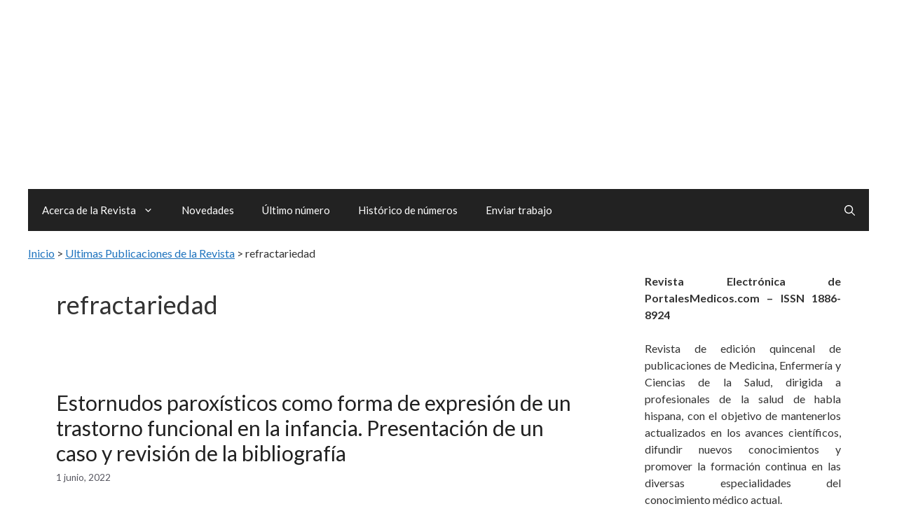

--- FILE ---
content_type: text/html; charset=UTF-8
request_url: https://www.revista-portalesmedicos.com/revista-medica/casos-clinicos-articulos/refractariedad/
body_size: 24124
content:
<!DOCTYPE html>
<html lang="es">
<head><meta charset="UTF-8"><script>if(navigator.userAgent.match(/MSIE|Internet Explorer/i)||navigator.userAgent.match(/Trident\/7\..*?rv:11/i)){var href=document.location.href;if(!href.match(/[?&]nowprocket/)){if(href.indexOf("?")==-1){if(href.indexOf("#")==-1){document.location.href=href+"?nowprocket=1"}else{document.location.href=href.replace("#","?nowprocket=1#")}}else{if(href.indexOf("#")==-1){document.location.href=href+"&nowprocket=1"}else{document.location.href=href.replace("#","&nowprocket=1#")}}}}</script><script>(()=>{class RocketLazyLoadScripts{constructor(){this.v="2.0.4",this.userEvents=["keydown","keyup","mousedown","mouseup","mousemove","mouseover","mouseout","touchmove","touchstart","touchend","touchcancel","wheel","click","dblclick","input"],this.attributeEvents=["onblur","onclick","oncontextmenu","ondblclick","onfocus","onmousedown","onmouseenter","onmouseleave","onmousemove","onmouseout","onmouseover","onmouseup","onmousewheel","onscroll","onsubmit"]}async t(){this.i(),this.o(),/iP(ad|hone)/.test(navigator.userAgent)&&this.h(),this.u(),this.l(this),this.m(),this.k(this),this.p(this),this._(),await Promise.all([this.R(),this.L()]),this.lastBreath=Date.now(),this.S(this),this.P(),this.D(),this.O(),this.M(),await this.C(this.delayedScripts.normal),await this.C(this.delayedScripts.defer),await this.C(this.delayedScripts.async),await this.T(),await this.F(),await this.j(),await this.A(),window.dispatchEvent(new Event("rocket-allScriptsLoaded")),this.everythingLoaded=!0,this.lastTouchEnd&&await new Promise(t=>setTimeout(t,500-Date.now()+this.lastTouchEnd)),this.I(),this.H(),this.U(),this.W()}i(){this.CSPIssue=sessionStorage.getItem("rocketCSPIssue"),document.addEventListener("securitypolicyviolation",t=>{this.CSPIssue||"script-src-elem"!==t.violatedDirective||"data"!==t.blockedURI||(this.CSPIssue=!0,sessionStorage.setItem("rocketCSPIssue",!0))},{isRocket:!0})}o(){window.addEventListener("pageshow",t=>{this.persisted=t.persisted,this.realWindowLoadedFired=!0},{isRocket:!0}),window.addEventListener("pagehide",()=>{this.onFirstUserAction=null},{isRocket:!0})}h(){let t;function e(e){t=e}window.addEventListener("touchstart",e,{isRocket:!0}),window.addEventListener("touchend",function i(o){o.changedTouches[0]&&t.changedTouches[0]&&Math.abs(o.changedTouches[0].pageX-t.changedTouches[0].pageX)<10&&Math.abs(o.changedTouches[0].pageY-t.changedTouches[0].pageY)<10&&o.timeStamp-t.timeStamp<200&&(window.removeEventListener("touchstart",e,{isRocket:!0}),window.removeEventListener("touchend",i,{isRocket:!0}),"INPUT"===o.target.tagName&&"text"===o.target.type||(o.target.dispatchEvent(new TouchEvent("touchend",{target:o.target,bubbles:!0})),o.target.dispatchEvent(new MouseEvent("mouseover",{target:o.target,bubbles:!0})),o.target.dispatchEvent(new PointerEvent("click",{target:o.target,bubbles:!0,cancelable:!0,detail:1,clientX:o.changedTouches[0].clientX,clientY:o.changedTouches[0].clientY})),event.preventDefault()))},{isRocket:!0})}q(t){this.userActionTriggered||("mousemove"!==t.type||this.firstMousemoveIgnored?"keyup"===t.type||"mouseover"===t.type||"mouseout"===t.type||(this.userActionTriggered=!0,this.onFirstUserAction&&this.onFirstUserAction()):this.firstMousemoveIgnored=!0),"click"===t.type&&t.preventDefault(),t.stopPropagation(),t.stopImmediatePropagation(),"touchstart"===this.lastEvent&&"touchend"===t.type&&(this.lastTouchEnd=Date.now()),"click"===t.type&&(this.lastTouchEnd=0),this.lastEvent=t.type,t.composedPath&&t.composedPath()[0].getRootNode()instanceof ShadowRoot&&(t.rocketTarget=t.composedPath()[0]),this.savedUserEvents.push(t)}u(){this.savedUserEvents=[],this.userEventHandler=this.q.bind(this),this.userEvents.forEach(t=>window.addEventListener(t,this.userEventHandler,{passive:!1,isRocket:!0})),document.addEventListener("visibilitychange",this.userEventHandler,{isRocket:!0})}U(){this.userEvents.forEach(t=>window.removeEventListener(t,this.userEventHandler,{passive:!1,isRocket:!0})),document.removeEventListener("visibilitychange",this.userEventHandler,{isRocket:!0}),this.savedUserEvents.forEach(t=>{(t.rocketTarget||t.target).dispatchEvent(new window[t.constructor.name](t.type,t))})}m(){const t="return false",e=Array.from(this.attributeEvents,t=>"data-rocket-"+t),i="["+this.attributeEvents.join("],[")+"]",o="[data-rocket-"+this.attributeEvents.join("],[data-rocket-")+"]",s=(e,i,o)=>{o&&o!==t&&(e.setAttribute("data-rocket-"+i,o),e["rocket"+i]=new Function("event",o),e.setAttribute(i,t))};new MutationObserver(t=>{for(const n of t)"attributes"===n.type&&(n.attributeName.startsWith("data-rocket-")||this.everythingLoaded?n.attributeName.startsWith("data-rocket-")&&this.everythingLoaded&&this.N(n.target,n.attributeName.substring(12)):s(n.target,n.attributeName,n.target.getAttribute(n.attributeName))),"childList"===n.type&&n.addedNodes.forEach(t=>{if(t.nodeType===Node.ELEMENT_NODE)if(this.everythingLoaded)for(const i of[t,...t.querySelectorAll(o)])for(const t of i.getAttributeNames())e.includes(t)&&this.N(i,t.substring(12));else for(const e of[t,...t.querySelectorAll(i)])for(const t of e.getAttributeNames())this.attributeEvents.includes(t)&&s(e,t,e.getAttribute(t))})}).observe(document,{subtree:!0,childList:!0,attributeFilter:[...this.attributeEvents,...e]})}I(){this.attributeEvents.forEach(t=>{document.querySelectorAll("[data-rocket-"+t+"]").forEach(e=>{this.N(e,t)})})}N(t,e){const i=t.getAttribute("data-rocket-"+e);i&&(t.setAttribute(e,i),t.removeAttribute("data-rocket-"+e))}k(t){Object.defineProperty(HTMLElement.prototype,"onclick",{get(){return this.rocketonclick||null},set(e){this.rocketonclick=e,this.setAttribute(t.everythingLoaded?"onclick":"data-rocket-onclick","this.rocketonclick(event)")}})}S(t){function e(e,i){let o=e[i];e[i]=null,Object.defineProperty(e,i,{get:()=>o,set(s){t.everythingLoaded?o=s:e["rocket"+i]=o=s}})}e(document,"onreadystatechange"),e(window,"onload"),e(window,"onpageshow");try{Object.defineProperty(document,"readyState",{get:()=>t.rocketReadyState,set(e){t.rocketReadyState=e},configurable:!0}),document.readyState="loading"}catch(t){console.log("WPRocket DJE readyState conflict, bypassing")}}l(t){this.originalAddEventListener=EventTarget.prototype.addEventListener,this.originalRemoveEventListener=EventTarget.prototype.removeEventListener,this.savedEventListeners=[],EventTarget.prototype.addEventListener=function(e,i,o){o&&o.isRocket||!t.B(e,this)&&!t.userEvents.includes(e)||t.B(e,this)&&!t.userActionTriggered||e.startsWith("rocket-")||t.everythingLoaded?t.originalAddEventListener.call(this,e,i,o):(t.savedEventListeners.push({target:this,remove:!1,type:e,func:i,options:o}),"mouseenter"!==e&&"mouseleave"!==e||t.originalAddEventListener.call(this,e,t.savedUserEvents.push,o))},EventTarget.prototype.removeEventListener=function(e,i,o){o&&o.isRocket||!t.B(e,this)&&!t.userEvents.includes(e)||t.B(e,this)&&!t.userActionTriggered||e.startsWith("rocket-")||t.everythingLoaded?t.originalRemoveEventListener.call(this,e,i,o):t.savedEventListeners.push({target:this,remove:!0,type:e,func:i,options:o})}}J(t,e){this.savedEventListeners=this.savedEventListeners.filter(i=>{let o=i.type,s=i.target||window;return e!==o||t!==s||(this.B(o,s)&&(i.type="rocket-"+o),this.$(i),!1)})}H(){EventTarget.prototype.addEventListener=this.originalAddEventListener,EventTarget.prototype.removeEventListener=this.originalRemoveEventListener,this.savedEventListeners.forEach(t=>this.$(t))}$(t){t.remove?this.originalRemoveEventListener.call(t.target,t.type,t.func,t.options):this.originalAddEventListener.call(t.target,t.type,t.func,t.options)}p(t){let e;function i(e){return t.everythingLoaded?e:e.split(" ").map(t=>"load"===t||t.startsWith("load.")?"rocket-jquery-load":t).join(" ")}function o(o){function s(e){const s=o.fn[e];o.fn[e]=o.fn.init.prototype[e]=function(){return this[0]===window&&t.userActionTriggered&&("string"==typeof arguments[0]||arguments[0]instanceof String?arguments[0]=i(arguments[0]):"object"==typeof arguments[0]&&Object.keys(arguments[0]).forEach(t=>{const e=arguments[0][t];delete arguments[0][t],arguments[0][i(t)]=e})),s.apply(this,arguments),this}}if(o&&o.fn&&!t.allJQueries.includes(o)){const e={DOMContentLoaded:[],"rocket-DOMContentLoaded":[]};for(const t in e)document.addEventListener(t,()=>{e[t].forEach(t=>t())},{isRocket:!0});o.fn.ready=o.fn.init.prototype.ready=function(i){function s(){parseInt(o.fn.jquery)>2?setTimeout(()=>i.bind(document)(o)):i.bind(document)(o)}return"function"==typeof i&&(t.realDomReadyFired?!t.userActionTriggered||t.fauxDomReadyFired?s():e["rocket-DOMContentLoaded"].push(s):e.DOMContentLoaded.push(s)),o([])},s("on"),s("one"),s("off"),t.allJQueries.push(o)}e=o}t.allJQueries=[],o(window.jQuery),Object.defineProperty(window,"jQuery",{get:()=>e,set(t){o(t)}})}P(){const t=new Map;document.write=document.writeln=function(e){const i=document.currentScript,o=document.createRange(),s=i.parentElement;let n=t.get(i);void 0===n&&(n=i.nextSibling,t.set(i,n));const c=document.createDocumentFragment();o.setStart(c,0),c.appendChild(o.createContextualFragment(e)),s.insertBefore(c,n)}}async R(){return new Promise(t=>{this.userActionTriggered?t():this.onFirstUserAction=t})}async L(){return new Promise(t=>{document.addEventListener("DOMContentLoaded",()=>{this.realDomReadyFired=!0,t()},{isRocket:!0})})}async j(){return this.realWindowLoadedFired?Promise.resolve():new Promise(t=>{window.addEventListener("load",t,{isRocket:!0})})}M(){this.pendingScripts=[];this.scriptsMutationObserver=new MutationObserver(t=>{for(const e of t)e.addedNodes.forEach(t=>{"SCRIPT"!==t.tagName||t.noModule||t.isWPRocket||this.pendingScripts.push({script:t,promise:new Promise(e=>{const i=()=>{const i=this.pendingScripts.findIndex(e=>e.script===t);i>=0&&this.pendingScripts.splice(i,1),e()};t.addEventListener("load",i,{isRocket:!0}),t.addEventListener("error",i,{isRocket:!0}),setTimeout(i,1e3)})})})}),this.scriptsMutationObserver.observe(document,{childList:!0,subtree:!0})}async F(){await this.X(),this.pendingScripts.length?(await this.pendingScripts[0].promise,await this.F()):this.scriptsMutationObserver.disconnect()}D(){this.delayedScripts={normal:[],async:[],defer:[]},document.querySelectorAll("script[type$=rocketlazyloadscript]").forEach(t=>{t.hasAttribute("data-rocket-src")?t.hasAttribute("async")&&!1!==t.async?this.delayedScripts.async.push(t):t.hasAttribute("defer")&&!1!==t.defer||"module"===t.getAttribute("data-rocket-type")?this.delayedScripts.defer.push(t):this.delayedScripts.normal.push(t):this.delayedScripts.normal.push(t)})}async _(){await this.L();let t=[];document.querySelectorAll("script[type$=rocketlazyloadscript][data-rocket-src]").forEach(e=>{let i=e.getAttribute("data-rocket-src");if(i&&!i.startsWith("data:")){i.startsWith("//")&&(i=location.protocol+i);try{const o=new URL(i).origin;o!==location.origin&&t.push({src:o,crossOrigin:e.crossOrigin||"module"===e.getAttribute("data-rocket-type")})}catch(t){}}}),t=[...new Map(t.map(t=>[JSON.stringify(t),t])).values()],this.Y(t,"preconnect")}async G(t){if(await this.K(),!0!==t.noModule||!("noModule"in HTMLScriptElement.prototype))return new Promise(e=>{let i;function o(){(i||t).setAttribute("data-rocket-status","executed"),e()}try{if(navigator.userAgent.includes("Firefox/")||""===navigator.vendor||this.CSPIssue)i=document.createElement("script"),[...t.attributes].forEach(t=>{let e=t.nodeName;"type"!==e&&("data-rocket-type"===e&&(e="type"),"data-rocket-src"===e&&(e="src"),i.setAttribute(e,t.nodeValue))}),t.text&&(i.text=t.text),t.nonce&&(i.nonce=t.nonce),i.hasAttribute("src")?(i.addEventListener("load",o,{isRocket:!0}),i.addEventListener("error",()=>{i.setAttribute("data-rocket-status","failed-network"),e()},{isRocket:!0}),setTimeout(()=>{i.isConnected||e()},1)):(i.text=t.text,o()),i.isWPRocket=!0,t.parentNode.replaceChild(i,t);else{const i=t.getAttribute("data-rocket-type"),s=t.getAttribute("data-rocket-src");i?(t.type=i,t.removeAttribute("data-rocket-type")):t.removeAttribute("type"),t.addEventListener("load",o,{isRocket:!0}),t.addEventListener("error",i=>{this.CSPIssue&&i.target.src.startsWith("data:")?(console.log("WPRocket: CSP fallback activated"),t.removeAttribute("src"),this.G(t).then(e)):(t.setAttribute("data-rocket-status","failed-network"),e())},{isRocket:!0}),s?(t.fetchPriority="high",t.removeAttribute("data-rocket-src"),t.src=s):t.src="data:text/javascript;base64,"+window.btoa(unescape(encodeURIComponent(t.text)))}}catch(i){t.setAttribute("data-rocket-status","failed-transform"),e()}});t.setAttribute("data-rocket-status","skipped")}async C(t){const e=t.shift();return e?(e.isConnected&&await this.G(e),this.C(t)):Promise.resolve()}O(){this.Y([...this.delayedScripts.normal,...this.delayedScripts.defer,...this.delayedScripts.async],"preload")}Y(t,e){this.trash=this.trash||[];let i=!0;var o=document.createDocumentFragment();t.forEach(t=>{const s=t.getAttribute&&t.getAttribute("data-rocket-src")||t.src;if(s&&!s.startsWith("data:")){const n=document.createElement("link");n.href=s,n.rel=e,"preconnect"!==e&&(n.as="script",n.fetchPriority=i?"high":"low"),t.getAttribute&&"module"===t.getAttribute("data-rocket-type")&&(n.crossOrigin=!0),t.crossOrigin&&(n.crossOrigin=t.crossOrigin),t.integrity&&(n.integrity=t.integrity),t.nonce&&(n.nonce=t.nonce),o.appendChild(n),this.trash.push(n),i=!1}}),document.head.appendChild(o)}W(){this.trash.forEach(t=>t.remove())}async T(){try{document.readyState="interactive"}catch(t){}this.fauxDomReadyFired=!0;try{await this.K(),this.J(document,"readystatechange"),document.dispatchEvent(new Event("rocket-readystatechange")),await this.K(),document.rocketonreadystatechange&&document.rocketonreadystatechange(),await this.K(),this.J(document,"DOMContentLoaded"),document.dispatchEvent(new Event("rocket-DOMContentLoaded")),await this.K(),this.J(window,"DOMContentLoaded"),window.dispatchEvent(new Event("rocket-DOMContentLoaded"))}catch(t){console.error(t)}}async A(){try{document.readyState="complete"}catch(t){}try{await this.K(),this.J(document,"readystatechange"),document.dispatchEvent(new Event("rocket-readystatechange")),await this.K(),document.rocketonreadystatechange&&document.rocketonreadystatechange(),await this.K(),this.J(window,"load"),window.dispatchEvent(new Event("rocket-load")),await this.K(),window.rocketonload&&window.rocketonload(),await this.K(),this.allJQueries.forEach(t=>t(window).trigger("rocket-jquery-load")),await this.K(),this.J(window,"pageshow");const t=new Event("rocket-pageshow");t.persisted=this.persisted,window.dispatchEvent(t),await this.K(),window.rocketonpageshow&&window.rocketonpageshow({persisted:this.persisted})}catch(t){console.error(t)}}async K(){Date.now()-this.lastBreath>45&&(await this.X(),this.lastBreath=Date.now())}async X(){return document.hidden?new Promise(t=>setTimeout(t)):new Promise(t=>requestAnimationFrame(t))}B(t,e){return e===document&&"readystatechange"===t||(e===document&&"DOMContentLoaded"===t||(e===window&&"DOMContentLoaded"===t||(e===window&&"load"===t||e===window&&"pageshow"===t)))}static run(){(new RocketLazyLoadScripts).t()}}RocketLazyLoadScripts.run()})();</script>
	
	<meta name='robots' content='index, follow, max-image-preview:large, max-snippet:-1, max-video-preview:-1' />
<meta name="viewport" content="width=device-width, initial-scale=1">
	<!-- This site is optimized with the Yoast SEO plugin v26.6 - https://yoast.com/wordpress/plugins/seo/ -->
	<title>Casos Clínicos y Artículos de refractariedad</title>
<link data-rocket-preload as="style" href="https://www.revista-portalesmedicos.com/revista-medica/wp-content/cache/perfmatters/www.revista-portalesmedicos.com/revista-medica/fonts/a338c28db7ad.google-fonts.min.css" rel="preload">
<link href="https://www.revista-portalesmedicos.com/revista-medica/wp-content/cache/perfmatters/www.revista-portalesmedicos.com/revista-medica/fonts/a338c28db7ad.google-fonts.min.css" media="print" onload="this.media=&#039;all&#039;" rel="stylesheet">
<noscript><link rel="stylesheet" href="https://www.revista-portalesmedicos.com/revista-medica/wp-content/cache/perfmatters/www.revista-portalesmedicos.com/revista-medica/fonts/a338c28db7ad.google-fonts.min.css"></noscript>
<link crossorigin data-rocket-preload as="font" href="https://www.revista-portalesmedicos.com/revista-medica/wp-content/cache/perfmatters/www.revista-portalesmedicos.com/revista-medica/fonts/S6uyw4BMUTPHjx4wXiWtFCc.woff2" rel="preload">
<link crossorigin data-rocket-preload as="font" href="https://www.revista-portalesmedicos.com/revista-medica/wp-content/cache/perfmatters/www.revista-portalesmedicos.com/revista-medica/fonts/S6u9w4BMUTPHh6UVSwiPGQ3q5d0.woff2" rel="preload">
<style id="wpr-usedcss">img:is([sizes=auto i],[sizes^="auto," i]){contain-intrinsic-size:3e3px 1500px}.footer-bar-active .footer-bar .widget{padding:0}.footer-bar .widget_nav_menu>div>ul{display:flex;align-items:center;flex-wrap:wrap}.footer-bar .widget_nav_menu li{margin:0 10px;padding:0}.footer-bar .widget_nav_menu li:first-child{margin-left:0}.footer-bar .widget_nav_menu li:last-child{margin-right:0}.footer-bar .widget_nav_menu li ul{display:none}.footer-bar .textwidget p:last-child{margin:0}.footer-bar-align-center .inside-site-info{flex-direction:column}.footer-bar-align-center .footer-bar{margin-bottom:10px}.site-footer:not(.footer-bar-active) .copyright-bar{margin:0 auto}@media (max-width:768px){.footer-bar-active .inside-site-info{flex-direction:column}.footer-bar-active .footer-bar{margin-bottom:10px}.footer-bar .widget_nav_menu>div>ul{justify-content:center}.footer-bar .widget_nav_menu li{padding:5px 0}.footer-bar .widget_nav_menu li:first-child{margin-left:10px}.footer-bar .widget_nav_menu li:last-child{margin-right:10px}}body,h1,h2,h3,h4,h5,hr,html,iframe,li,p,ul{margin:0;padding:0;border:0}html{font-family:sans-serif;-webkit-text-size-adjust:100%;-ms-text-size-adjust:100%;-webkit-font-smoothing:antialiased;-moz-osx-font-smoothing:grayscale}main{display:block}html{box-sizing:border-box}*,::after,::before{box-sizing:inherit}button,input,select{font-family:inherit;font-size:100%;margin:0}[type=search]{-webkit-appearance:textfield;outline-offset:-2px}[type=search]::-webkit-search-decoration{-webkit-appearance:none}::-moz-focus-inner{border-style:none;padding:0}body,button,input,select{font-family:-apple-system,system-ui,BlinkMacSystemFont,"Segoe UI",Helvetica,Arial,sans-serif,"Apple Color Emoji","Segoe UI Emoji","Segoe UI Symbol";font-weight:400;text-transform:none;font-size:17px;line-height:1.5}p{margin-bottom:1.5em}h1,h2,h3,h4,h5{font-family:inherit;font-size:100%;font-style:inherit;font-weight:inherit}table,td,th{border:1px solid rgba(0,0,0,.1)}table{border-collapse:separate;border-spacing:0;border-width:1px 0 0 1px;margin:0 0 1.5em;width:100%}td,th{padding:8px}th{border-width:0 1px 1px 0}td{border-width:0 1px 1px 0}hr{background-color:rgba(0,0,0,.1);border:0;height:1px;margin-bottom:40px;margin-top:40px}h1{font-size:42px;margin-bottom:20px;line-height:1.2em;font-weight:400;text-transform:none}h2{font-size:35px;margin-bottom:20px;line-height:1.2em;font-weight:400;text-transform:none}h3{font-size:29px;margin-bottom:20px;line-height:1.2em;font-weight:400;text-transform:none}h4{font-size:24px}h5{font-size:20px}h4,h5{margin-bottom:20px}ul{margin:0 0 1.5em 3em}ul{list-style:disc}li>ul{margin-bottom:0;margin-left:1.5em}strong{font-weight:700}code,var{font:15px Monaco,Consolas,"Andale Mono","DejaVu Sans Mono",monospace}table{margin:0 0 1.5em;width:100%}th{font-weight:700}img{height:auto;max-width:100%}button,input[type=button]{background:#55555e;color:#fff;border:1px solid transparent;cursor:pointer;-webkit-appearance:button;padding:10px 20px}input[type=number],input[type=search],input[type=text],input[type=url],select{border:1px solid;border-radius:0;padding:10px 15px;max-width:100%}a,button,input{transition:color .1s ease-in-out,background-color .1s ease-in-out}a{text-decoration:none}.button{padding:10px 20px;display:inline-block}.using-mouse :focus{outline:0}.using-mouse ::-moz-focus-inner{border:0}.aligncenter{clear:both;display:block;margin:0 auto}.size-full{max-width:100%;height:auto}.screen-reader-text{border:0;clip:rect(1px,1px,1px,1px);clip-path:inset(50%);height:1px;margin:-1px;overflow:hidden;padding:0;position:absolute!important;width:1px;word-wrap:normal!important}.screen-reader-text:focus{background-color:#f1f1f1;border-radius:3px;box-shadow:0 0 2px 2px rgba(0,0,0,.6);clip:auto!important;clip-path:none;color:#21759b;display:block;font-size:.875rem;font-weight:700;height:auto;left:5px;line-height:normal;padding:15px 23px 14px;text-decoration:none;top:5px;width:auto;z-index:100000}#primary[tabindex="-1"]:focus{outline:0}.main-navigation{z-index:100;padding:0;clear:both;display:block}.main-navigation a{display:block;text-decoration:none;font-weight:400;text-transform:none;font-size:15px}.main-navigation ul{list-style:none;margin:0;padding-left:0}.main-navigation .main-nav ul li a{padding-left:20px;padding-right:20px;line-height:60px}.inside-navigation{position:relative}.main-navigation .inside-navigation{display:flex;align-items:center;flex-wrap:wrap;justify-content:space-between}.main-navigation .main-nav>ul{display:flex;flex-wrap:wrap;align-items:center}.main-navigation li{position:relative}.main-navigation .menu-bar-items{display:flex;align-items:center;font-size:15px}.main-navigation .menu-bar-items a{color:inherit}.main-navigation .menu-bar-item{position:relative}.main-navigation .menu-bar-item.search-item{z-index:20}.main-navigation .menu-bar-item>a{padding-left:20px;padding-right:20px;line-height:60px}.sidebar .main-navigation .main-nav{flex-basis:100%}.sidebar .main-navigation .main-nav>ul{flex-direction:column}.sidebar .main-navigation .menu-bar-items{margin:0 auto}.sidebar .main-navigation .menu-bar-items .search-item{order:10}.main-navigation ul ul{display:block;box-shadow:1px 1px 0 rgba(0,0,0,.1);float:left;position:absolute;left:-99999px;opacity:0;z-index:99999;width:200px;text-align:left;top:auto;transition:opacity 80ms linear;transition-delay:0s;pointer-events:none;height:0;overflow:hidden}.main-navigation ul ul a{display:block}.main-navigation ul ul li{width:100%}.main-navigation .main-nav ul ul li a{line-height:normal;padding:10px 20px;font-size:14px}.main-navigation .main-nav ul li.menu-item-has-children>a{padding-right:0;position:relative}.main-navigation.sub-menu-left ul ul{box-shadow:-1px 1px 0 rgba(0,0,0,.1)}.main-navigation.sub-menu-left .sub-menu{right:0}.main-navigation:not(.toggled) ul li.sfHover>ul,.main-navigation:not(.toggled) ul li:hover>ul{left:auto;opacity:1;transition-delay:150ms;pointer-events:auto;height:auto;overflow:visible}.main-navigation:not(.toggled) ul ul li.sfHover>ul,.main-navigation:not(.toggled) ul ul li:hover>ul{left:100%;top:0}.main-navigation.sub-menu-left:not(.toggled) ul ul li.sfHover>ul,.main-navigation.sub-menu-left:not(.toggled) ul ul li:hover>ul{right:100%;left:auto}.menu-item-has-children .dropdown-menu-toggle{display:inline-block;height:100%;clear:both;padding-right:20px;padding-left:10px}.menu-item-has-children ul .dropdown-menu-toggle{padding-top:10px;padding-bottom:10px;margin-top:-10px}.sidebar .menu-item-has-children .dropdown-menu-toggle,nav ul ul .menu-item-has-children .dropdown-menu-toggle{float:right}.widget-area .main-navigation li{float:none;display:block;width:100%;padding:0;margin:0}.sidebar .main-navigation.sub-menu-right ul li.sfHover ul,.sidebar .main-navigation.sub-menu-right ul li:hover ul{top:0;left:100%}.site-header{position:relative}.inside-header{padding:20px 40px}.main-title{margin:0;font-size:25px;line-height:1.2em;word-wrap:break-word;font-weight:700;text-transform:none}.site-description{margin:0;line-height:1.5;font-weight:400;text-transform:none;font-size:15px}.inside-header{display:flex;align-items:center}.header-aligned-center:not([class*=nav-float-]) .inside-header{justify-content:center;flex-direction:column;text-align:center}.header-aligned-center:not([class*=nav-float-]) .inside-header>:not(:first-child){margin-top:1em}.entry-header .gp-icon,.posted-on .updated{display:none}.entry-header .cat-links,.entry-header .tags-links{display:inline}footer.entry-meta .posted-on{display:block}.entry-content:not(:first-child){margin-top:2em}.entry-header,.site-content{word-wrap:break-word}.entry-title{margin-bottom:0}.page-header>:last-child{margin-bottom:0}.entry-meta{font-size:85%;margin-top:.5em;line-height:1.5}footer.entry-meta{margin-top:2em}.cat-links,.tags-links{display:block}.entry-content>p:last-child,.read-more-container{margin-bottom:0}iframe,object{max-width:100%}.widget-area .widget{padding:40px}.widget select{max-width:100%}.sidebar .widget :last-child{margin-bottom:0}.widget ul{margin:0}.widget .search-field{width:100%}.widget .search-form{display:flex}.sidebar .widget:last-child{margin-bottom:0}.widget ul li{list-style-type:none;position:relative;margin-bottom:.5em}.widget ul li ul{margin-left:1em;margin-top:.5em}.site-content{display:flex}.grid-container{margin-left:auto;margin-right:auto;max-width:1200px}.page-header,.sidebar .widget,.site-main>*{margin-bottom:20px}.separate-containers .inside-article,.separate-containers .page-header{padding:40px}.separate-containers .site-main{margin:20px}.separate-containers.right-sidebar .site-main{margin-left:0}.separate-containers .inside-right-sidebar{margin-top:20px;margin-bottom:20px}.widget-area .main-navigation{margin-bottom:20px}.separate-containers .site-main>:last-child{margin-bottom:0}.sidebar .grid-container{max-width:100%;width:100%}.inside-site-info{display:flex;align-items:center;justify-content:center;padding:20px 40px}.site-info{text-align:center;font-size:15px}.gp-icon{display:inline-flex;align-self:center}.gp-icon svg{height:1em;width:1em;top:.125em;position:relative;fill:currentColor}.close-search .icon-search svg:first-child,.icon-menu-bars svg:nth-child(2),.icon-search svg:nth-child(2),.toggled .icon-menu-bars svg:first-child{display:none}.close-search .icon-search svg:nth-child(2),.toggled .icon-menu-bars svg:nth-child(2){display:block}.entry-meta .gp-icon{margin-right:.6em;opacity:.7}nav.toggled .sfHover>a>.dropdown-menu-toggle .gp-icon svg{transform:rotate(180deg)}.container.grid-container{width:auto}.menu-toggle{display:none}.menu-toggle{padding:0 20px;line-height:60px;margin:0;font-weight:400;text-transform:none;font-size:15px;cursor:pointer}.menu-toggle .mobile-menu{padding-left:3px}.menu-toggle .gp-icon+.mobile-menu{padding-left:9px}.menu-toggle .mobile-menu:empty{display:none}button.menu-toggle{background-color:transparent;flex-grow:1;border:0;text-align:center}button.menu-toggle:active,button.menu-toggle:focus,button.menu-toggle:hover{background-color:transparent}.has-menu-bar-items button.menu-toggle{flex-grow:0}nav.toggled ul ul.sub-menu{width:100%}.toggled .menu-item-has-children .dropdown-menu-toggle{padding-left:20px}.main-navigation.toggled .main-nav{flex-basis:100%;order:3}.main-navigation.toggled .main-nav>ul{display:block}.main-navigation.toggled .main-nav li{width:100%;text-align:left}.main-navigation.toggled .main-nav ul ul{transition:0s;visibility:hidden;box-shadow:none;border-bottom:1px solid rgba(0,0,0,.05)}.main-navigation.toggled .main-nav ul ul li:last-child>ul{border-bottom:0}.main-navigation.toggled .main-nav ul ul.toggled-on{position:relative;top:0;left:auto!important;right:auto!important;width:100%;pointer-events:auto;height:auto;opacity:1;display:block;visibility:visible;float:none}.main-navigation.toggled .menu-item-has-children .dropdown-menu-toggle{float:right}.mobile-menu-control-wrapper{display:none;margin-left:auto;align-items:center}@media (max-width:768px){a,body,button,input,select{transition:all 0s ease-in-out}.inside-header{flex-direction:column;text-align:center}.site-content{flex-direction:column}.container .site-content .content-area{width:auto}.is-right-sidebar.sidebar{width:auto;order:initial}#main{margin-left:0;margin-right:0}body:not(.no-sidebar) #main{margin-bottom:0}.entry-meta{font-size:inherit}.entry-meta a{line-height:1.8em}}body{background-color:var(--base-3);color:var(--global-color-8)}a{color:var(--accent)}a{text-decoration:underline}.entry-title a,.main-navigation a,.site-branding a,a.button{text-decoration:none}a:active,a:focus,a:hover{color:var(--contrast)}.generate-back-to-top{font-size:20px;border-radius:3px;position:fixed;bottom:30px;right:30px;line-height:40px;width:40px;text-align:center;z-index:10;transition:opacity .3s ease-in-out;opacity:.1;transform:translateY(1e3px)}.navigation-search{position:absolute;left:-99999px;pointer-events:none;visibility:hidden;z-index:20;width:100%;top:0;transition:opacity .1s ease-in-out;opacity:0}.navigation-search.nav-search-active{left:0;right:0;pointer-events:auto;visibility:visible;opacity:1}.navigation-search input[type=search]{outline:0;border:0;vertical-align:bottom;line-height:1;opacity:.9;width:100%;z-index:20;border-radius:0;-webkit-appearance:none;height:60px}.navigation-search input::-ms-clear{display:none;width:0;height:0}.navigation-search input::-ms-reveal{display:none;width:0;height:0}.navigation-search input::-webkit-search-cancel-button,.navigation-search input::-webkit-search-decoration,.navigation-search input::-webkit-search-results-button,.navigation-search input::-webkit-search-results-decoration{display:none}:root{--contrast:#222222;--contrast-2:#575760;--contrast-3:#b2b2be;--base:#f0f0f0;--base-2:#f7f8f9;--base-3:#ffffff;--accent:#1e73be;--global-color-8:#333333}body,button,input,select{font-family:Lato,sans-serif;font-size:16px}h3{font-family:Lato,sans-serif;font-size:24px}h1{font-family:Lato,sans-serif;font-size:36px}h2{font-family:Lato,sans-serif;font-size:30px}.main-title{font-family:Lato,sans-serif;font-weight:700;font-size:25px}.site-header{background-color:var(--base-3)}.main-title a,.main-title a:hover{color:var(--contrast)}.site-description{color:var(--contrast-2)}.main-navigation,.main-navigation ul ul{background-color:var(--contrast)}.main-navigation .main-nav ul li a,.main-navigation .menu-bar-items,.main-navigation .menu-toggle{color:var(--base-3)}button.menu-toggle:focus,button.menu-toggle:hover{color:var(--base-3)}.main-navigation .main-nav ul li[class*=current-menu-]>a{color:var(--base-3)}.main-navigation .main-nav ul li.search-item.active>a,.main-navigation .menu-bar-items .search-item.active>a,.navigation-search input[type=search],.navigation-search input[type=search]:active,.navigation-search input[type=search]:focus{color:var(--contrast)}.main-navigation ul ul{background-color:var(--base)}.main-navigation .main-nav ul ul li a{color:var(--contrast)}.separate-containers .inside-article,.separate-containers .page-header{background-color:var(--base-3)}.entry-title a{color:var(--contrast)}.entry-title a:hover{color:var(--contrast-2)}.entry-meta{color:var(--contrast-2)}.sidebar .widget{background-color:var(--base-3)}.site-info{color:var(--base-3);background-color:var(--contrast)}.site-info a{color:var(--base-3)}.site-info a:hover{color:var(--base-3)}input[type=number],input[type=search],input[type=text],input[type=url],select{color:var(--contrast);background-color:var(--base);border-color:var(--base)}input[type=number]:focus,input[type=search]:focus,input[type=text]:focus,input[type=url]:focus,select:focus{color:var(--contrast);background-color:var(--base-2);border-color:var(--contrast-3)}a.button,button,html input[type=button]{color:#fff;background-color:#55555e}a.button:focus,a.button:hover,button:focus,button:hover,html input[type=button]:focus,html input[type=button]:hover{color:#fff;background-color:#3f4047}a.generate-back-to-top{background-color:rgba(0,0,0,.4);color:#fff}a.generate-back-to-top:focus,a.generate-back-to-top:hover{background-color:rgba(0,0,0,.6);color:#fff}:root{--gp-search-modal-bg-color:var(--base-3);--gp-search-modal-text-color:var(--contrast);--gp-search-modal-overlay-bg-color:rgba(0, 0, 0, .2)}.nav-above-header .main-navigation .inside-navigation.grid-container{padding:0 20px}.is-right-sidebar{width:30%}.site-content .content-area{width:70%}@media(max-width:768px){.main-navigation .menu-bar-item.sfHover>a,.main-navigation .menu-bar-item:hover>a{background:0 0;color:var(--base-3)}.separate-containers .inside-article,.separate-containers .page-header{padding:30px}.inside-header{padding-right:30px;padding-left:30px}.widget-area .widget{padding-top:30px;padding-right:30px;padding-bottom:30px;padding-left:30px}.inside-site-info{padding-right:30px;padding-left:30px}.main-navigation .menu-toggle{display:block}.main-navigation ul,.main-navigation:not(.slideout-navigation):not(.toggled) .main-nav>ul{display:none}}@font-face{font-family:Lato;font-style:normal;font-weight:400;font-display:swap;src:url(https://www.revista-portalesmedicos.com/revista-medica/wp-content/cache/perfmatters/www.revista-portalesmedicos.com/revista-medica/fonts/S6uyw4BMUTPHjx4wXiWtFCc.woff2) format('woff2');unicode-range:U+0000-00FF,U+0131,U+0152-0153,U+02BB-02BC,U+02C6,U+02DA,U+02DC,U+0304,U+0308,U+0329,U+2000-206F,U+20AC,U+2122,U+2191,U+2193,U+2212,U+2215,U+FEFF,U+FFFD}@font-face{font-family:Lato;font-style:normal;font-weight:700;font-display:swap;src:url(https://www.revista-portalesmedicos.com/revista-medica/wp-content/cache/perfmatters/www.revista-portalesmedicos.com/revista-medica/fonts/S6u9w4BMUTPHh6UVSwiPGQ3q5d0.woff2) format('woff2');unicode-range:U+0000-00FF,U+0131,U+0152-0153,U+02BB-02BC,U+02C6,U+02DA,U+02DC,U+0304,U+0308,U+0329,U+2000-206F,U+20AC,U+2122,U+2191,U+2193,U+2212,U+2215,U+FEFF,U+FFFD}</style>
	<meta name="description" content="Todos los Casos Clínicos y Artículos sobre refractariedad publicados en la Revista Electrónica de PortalesMedicos.com -" />
	<link rel="canonical" href="https://www.revista-portalesmedicos.com/revista-medica/casos-clinicos-articulos/refractariedad/" />
	<script type="application/ld+json" class="yoast-schema-graph">{"@context":"https://schema.org","@graph":[{"@type":"CollectionPage","@id":"https://www.revista-portalesmedicos.com/revista-medica/casos-clinicos-articulos/refractariedad/","url":"https://www.revista-portalesmedicos.com/revista-medica/casos-clinicos-articulos/refractariedad/","name":"Casos Clínicos y Artículos de refractariedad","isPartOf":{"@id":"https://www.revista-portalesmedicos.com/revista-medica/#website"},"description":"Todos los Casos Clínicos y Artículos sobre refractariedad publicados en la Revista Electrónica de PortalesMedicos.com -","breadcrumb":{"@id":"https://www.revista-portalesmedicos.com/revista-medica/casos-clinicos-articulos/refractariedad/#breadcrumb"},"inLanguage":"es"},{"@type":"BreadcrumbList","@id":"https://www.revista-portalesmedicos.com/revista-medica/casos-clinicos-articulos/refractariedad/#breadcrumb","itemListElement":[{"@type":"ListItem","position":1,"name":"Inicio","item":"https://www.revista-portalesmedicos.com/revista-medica/"},{"@type":"ListItem","position":2,"name":"Ultimas Publicaciones de la Revista","item":"https://www.revista-portalesmedicos.com/revista-medica/ultimas-publicaciones/"},{"@type":"ListItem","position":3,"name":"refractariedad"}]},{"@type":"WebSite","@id":"https://www.revista-portalesmedicos.com/revista-medica/#website","url":"https://www.revista-portalesmedicos.com/revista-medica/","name":"Revista Electrónica de PortalesMedicos.com","description":"ISSN 1886-8924 - Publicación de artículos, casos clínicos, etc. de Medicina, Enfermería y Ciencias de la Salud","publisher":{"@id":"https://www.revista-portalesmedicos.com/revista-medica/#organization"},"alternateName":"Revista de PortalesMedicos","potentialAction":[{"@type":"SearchAction","target":{"@type":"EntryPoint","urlTemplate":"https://www.revista-portalesmedicos.com/revista-medica/?s={search_term_string}"},"query-input":{"@type":"PropertyValueSpecification","valueRequired":true,"valueName":"search_term_string"}}],"inLanguage":"es"},{"@type":"Organization","@id":"https://www.revista-portalesmedicos.com/revista-medica/#organization","name":"Revista Electrónica de Portales Medicos.com","alternateName":"Revista de PortalesMedicos","url":"https://www.revista-portalesmedicos.com/revista-medica/","logo":{"@type":"ImageObject","inLanguage":"es","@id":"https://www.revista-portalesmedicos.com/revista-medica/#/schema/logo/image/","url":"https://www.revista-portalesmedicos.com/revista-medica/wp-content/uploads/logorevista_negro.jpg","contentUrl":"https://www.revista-portalesmedicos.com/revista-medica/wp-content/uploads/logorevista_negro.jpg","width":199,"height":65,"caption":"Revista Electrónica de Portales Medicos.com"},"image":{"@id":"https://www.revista-portalesmedicos.com/revista-medica/#/schema/logo/image/"}}]}</script>
	<!-- / Yoast SEO plugin. -->




<link rel="alternate" type="application/rss+xml" title="Revista Electrónica de PortalesMedicos.com &raquo; Feed" href="https://www.revista-portalesmedicos.com/revista-medica/feed/" />
<style id='wp-img-auto-sizes-contain-inline-css'></style>
<style id='wp-block-library-inline-css'></style><style id='wp-block-categories-inline-css'></style>
<style id='wp-block-latest-posts-inline-css'></style>
<style id='wp-block-search-inline-css'></style>
<style id='wp-block-paragraph-inline-css'></style>

<style id='classic-theme-styles-inline-css'></style>


<style id='generate-style-inline-css'></style>

<style id='rocket-lazyload-inline-css'>
.rll-youtube-player{position:relative;padding-bottom:56.23%;height:0;overflow:hidden;max-width:100%;}.rll-youtube-player:focus-within{outline: 2px solid currentColor;outline-offset: 5px;}.rll-youtube-player iframe{position:absolute;top:0;left:0;width:100%;height:100%;z-index:100;background:0 0}.rll-youtube-player img{bottom:0;display:block;left:0;margin:auto;max-width:100%;width:100%;position:absolute;right:0;top:0;border:none;height:auto;-webkit-transition:.4s all;-moz-transition:.4s all;transition:.4s all}.rll-youtube-player img:hover{-webkit-filter:brightness(75%)}.rll-youtube-player .play{height:100%;width:100%;left:0;top:0;position:absolute;background:url(https://www.revista-portalesmedicos.com/revista-medica/wp-content/plugins/awp-rocket/assets/img/youtube.png) no-repeat center;background-color: transparent !important;cursor:pointer;border:none;}.wp-embed-responsive .wp-has-aspect-ratio .rll-youtube-player{position:absolute;padding-bottom:0;width:100%;height:100%;top:0;bottom:0;left:0;right:0}
/*# sourceURL=rocket-lazyload-inline-css */
</style>
<link rel="https://api.w.org/" href="https://www.revista-portalesmedicos.com/revista-medica/wp-json/" /><link rel="alternate" title="JSON" type="application/json" href="https://www.revista-portalesmedicos.com/revista-medica/wp-json/wp/v2/tags/16188" /><link rel="icon" href="https://www.revista-portalesmedicos.com/revista-medica/wp-content/uploads/cropped-favicon-32x32.jpg" sizes="32x32" />
<link rel="icon" href="https://www.revista-portalesmedicos.com/revista-medica/wp-content/uploads/cropped-favicon-192x192.jpg" sizes="192x192" />
<link rel="apple-touch-icon" href="https://www.revista-portalesmedicos.com/revista-medica/wp-content/uploads/cropped-favicon-180x180.jpg" />
<meta name="msapplication-TileImage" content="https://www.revista-portalesmedicos.com/revista-medica/wp-content/uploads/cropped-favicon-270x270.jpg" />
<noscript><style id="rocket-lazyload-nojs-css">.rll-youtube-player, [data-lazy-src]{display:none !important;}</style></noscript><noscript><style>.perfmatters-lazy[data-src]{display:none !important;}</style></noscript><meta name="generator" content="WP Rocket 3.19.4" data-wpr-features="wpr_remove_unused_css wpr_delay_js wpr_defer_js wpr_minify_js wpr_lazyload_images wpr_lazyload_iframes wpr_minify_css wpr_preload_links wpr_desktop" /></head>

<body class="archive tag tag-refractariedad tag-16188 wp-custom-logo wp-embed-responsive wp-theme-generatepress post-image-below-header post-image-aligned-center right-sidebar nav-below-header separate-containers nav-search-enabled header-aligned-center dropdown-hover" itemtype="https://schema.org/Blog" itemscope>
	<a class="screen-reader-text skip-link" href="#content" title="Saltar al contenido">Saltar al contenido</a>		<header class="site-header grid-container" id="masthead" aria-label="Sitio"  itemtype="https://schema.org/WPHeader" itemscope>
			<div data-rocket-location-hash="add58100538f8d324858fd66406c0a8a" class="inside-header">
				<div data-rocket-location-hash="7fc2137eb3c5f5924a68bbb540616a2a" class="site-logo">
					<a href="https://www.revista-portalesmedicos.com/revista-medica/" rel="home">
						<img class="header-image is-logo-image perfmatters-lazy" alt="Revista Electrónica de PortalesMedicos.com" src="data:image/svg+xml,%3Csvg%20xmlns=&#039;http://www.w3.org/2000/svg&#039;%20width=&#039;1535&#039;%20height=&#039;307&#039;%20viewBox=&#039;0%200%201535%20307&#039;%3E%3C/svg%3E" width="1535" height="307" data-lazy-src="https://www.revista-portalesmedicos.com/revista-medica/wp-content/uploads/cropped-cabecera_revista_20_anos-1.png" data-src="data:image/svg+xml,%3Csvg%20xmlns=&#039;http://www.w3.org/2000/svg&#039;%20viewBox=&#039;0%200%201535%20307&#039;%3E%3C/svg%3E" /><noscript><img  class="header-image is-logo-image" alt="Revista Electrónica de PortalesMedicos.com" src="data:image/svg+xml,%3Csvg%20xmlns='http://www.w3.org/2000/svg'%20viewBox='0%200%201535%20307'%3E%3C/svg%3E" width="1535" height="307" data-lazy-src="https://www.revista-portalesmedicos.com/revista-medica/wp-content/uploads/cropped-cabecera_revista_20_anos-1.png" /></noscript><noscript><img  class="header-image is-logo-image" alt="Revista Electrónica de PortalesMedicos.com" src="https://www.revista-portalesmedicos.com/revista-medica/wp-content/uploads/cropped-cabecera_revista_20_anos-1.png" width="1535" height="307" /></noscript>
					</a>
				</div>			</div>
		</header>
				<nav class="main-navigation grid-container nav-align-center has-menu-bar-items sub-menu-right" id="site-navigation" aria-label="Principal"  itemtype="https://schema.org/SiteNavigationElement" itemscope>
			<div class="inside-navigation">
				<form method="get" class="search-form navigation-search" action="https://www.revista-portalesmedicos.com/revista-medica/">
					<input type="search" class="search-field" value="" name="s" title="Buscar" />
				</form>				<button class="menu-toggle" aria-controls="primary-menu" aria-expanded="false">
					<span class="gp-icon icon-menu-bars"><svg viewBox="0 0 512 512" aria-hidden="true" xmlns="http://www.w3.org/2000/svg" width="1em" height="1em"><path d="M0 96c0-13.255 10.745-24 24-24h464c13.255 0 24 10.745 24 24s-10.745 24-24 24H24c-13.255 0-24-10.745-24-24zm0 160c0-13.255 10.745-24 24-24h464c13.255 0 24 10.745 24 24s-10.745 24-24 24H24c-13.255 0-24-10.745-24-24zm0 160c0-13.255 10.745-24 24-24h464c13.255 0 24 10.745 24 24s-10.745 24-24 24H24c-13.255 0-24-10.745-24-24z" /></svg><svg viewBox="0 0 512 512" aria-hidden="true" xmlns="http://www.w3.org/2000/svg" width="1em" height="1em"><path d="M71.029 71.029c9.373-9.372 24.569-9.372 33.942 0L256 222.059l151.029-151.03c9.373-9.372 24.569-9.372 33.942 0 9.372 9.373 9.372 24.569 0 33.942L289.941 256l151.03 151.029c9.372 9.373 9.372 24.569 0 33.942-9.373 9.372-24.569 9.372-33.942 0L256 289.941l-151.029 151.03c-9.373 9.372-24.569 9.372-33.942 0-9.372-9.373-9.372-24.569 0-33.942L222.059 256 71.029 104.971c-9.372-9.373-9.372-24.569 0-33.942z" /></svg></span><span class="mobile-menu">Menú</span>				</button>
				<div id="primary-menu" class="main-nav"><ul id="menu-superior" class=" menu sf-menu"><li id="menu-item-61531" class="menu-item menu-item-type-custom menu-item-object-custom menu-item-has-children menu-item-61531"><a href="https://www.revista-portalesmedicos.com/revista-medica/acerca-de-la-revista/">Acerca de la Revista<span role="presentation" class="dropdown-menu-toggle"><span class="gp-icon icon-arrow"><svg viewBox="0 0 330 512" aria-hidden="true" xmlns="http://www.w3.org/2000/svg" width="1em" height="1em"><path d="M305.913 197.085c0 2.266-1.133 4.815-2.833 6.514L171.087 335.593c-1.7 1.7-4.249 2.832-6.515 2.832s-4.815-1.133-6.515-2.832L26.064 203.599c-1.7-1.7-2.832-4.248-2.832-6.514s1.132-4.816 2.832-6.515l14.162-14.163c1.7-1.699 3.966-2.832 6.515-2.832 2.266 0 4.815 1.133 6.515 2.832l111.316 111.317 111.316-111.317c1.7-1.699 4.249-2.832 6.515-2.832s4.815 1.133 6.515 2.832l14.162 14.163c1.7 1.7 2.833 4.249 2.833 6.515z" /></svg></span></span></a>
<ul class="sub-menu">
	<li id="menu-item-54989" class="menu-item menu-item-type-custom menu-item-object-custom menu-item-54989"><a href="https://www.revista-portalesmedicos.com/revista-medica/informacion-para-autores/">Para Autores</a></li>
	<li id="menu-item-81740" class="menu-item menu-item-type-post_type menu-item-object-page menu-item-81740"><a href="https://www.revista-portalesmedicos.com/revista-medica/instrucciones-para-revisores/">Para Revisores</a></li>
	<li id="menu-item-81747" class="menu-item menu-item-type-post_type menu-item-object-page menu-item-81747"><a href="https://www.revista-portalesmedicos.com/revista-medica/politicas-de-la-revista/">Políticas de la Revista</a></li>
</ul>
</li>
<li id="menu-item-54985" class="menu-item menu-item-type-custom menu-item-object-custom menu-item-54985"><a href="https://www.revista-portalesmedicos.com/revista-medica/ultimas-publicaciones/">Novedades</a></li>
<li id="menu-item-54986" class="menu-item menu-item-type-custom menu-item-object-custom menu-item-54986"><a href="https://www.revista-portalesmedicos.com/revista-medica/revista-electronica-volumenxx-numero24/">Último número</a></li>
<li id="menu-item-81742" class="menu-item menu-item-type-post_type menu-item-object-page menu-item-81742"><a href="https://www.revista-portalesmedicos.com/revista-medica/indice-numeros-publicados/">Histórico de números</a></li>
<li id="menu-item-54997" class="menu-item menu-item-type-custom menu-item-object-custom menu-item-54997"><a href="https://www.revista-portalesmedicos.com/revista-medica/enviar-trabajo-a-la-revista-portalesmedicos/">Enviar trabajo</a></li>
</ul></div><div class="menu-bar-items"><span class="menu-bar-item search-item"><a aria-label="Abrir la barra de búsqueda" href="#"><span class="gp-icon icon-search"><svg viewBox="0 0 512 512" aria-hidden="true" xmlns="http://www.w3.org/2000/svg" width="1em" height="1em"><path fill-rule="evenodd" clip-rule="evenodd" d="M208 48c-88.366 0-160 71.634-160 160s71.634 160 160 160 160-71.634 160-160S296.366 48 208 48zM0 208C0 93.125 93.125 0 208 0s208 93.125 208 208c0 48.741-16.765 93.566-44.843 129.024l133.826 134.018c9.366 9.379 9.355 24.575-.025 33.941-9.379 9.366-24.575 9.355-33.941-.025L337.238 370.987C301.747 399.167 256.839 416 208 416 93.125 416 0 322.875 0 208z" /></svg><svg viewBox="0 0 512 512" aria-hidden="true" xmlns="http://www.w3.org/2000/svg" width="1em" height="1em"><path d="M71.029 71.029c9.373-9.372 24.569-9.372 33.942 0L256 222.059l151.029-151.03c9.373-9.372 24.569-9.372 33.942 0 9.372 9.373 9.372 24.569 0 33.942L289.941 256l151.03 151.029c9.372 9.373 9.372 24.569 0 33.942-9.373 9.372-24.569 9.372-33.942 0L256 289.941l-151.029 151.03c-9.373 9.372-24.569 9.372-33.942 0-9.372-9.373-9.372-24.569 0-33.942L222.059 256 71.029 104.971c-9.372-9.373-9.372-24.569 0-33.942z" /></svg></span></a></span></div>			</div>
		</nav>
		
	<div data-rocket-location-hash="5ab50cf487e2c225ca702e143dc395df" class="site grid-container container hfeed" id="page">
				<div data-rocket-location-hash="81d953142d21eae6d4f639a4248f89e1" class="site-content" id="content">
			
	<div data-rocket-location-hash="0473109c5c32c4e7176a109b3dc396b1" class="content-area" id="primary">
		<main class="site-main" id="main">
			<span><span><a href="https://www.revista-portalesmedicos.com/revista-medica/">Inicio</a></span> &gt; <span><a href="https://www.revista-portalesmedicos.com/revista-medica/ultimas-publicaciones/">Ultimas Publicaciones de la Revista</a></span> &gt; <span class="breadcrumb_last" aria-current="page">refractariedad</span></span>		<header class="page-header" aria-label="Página">
			
			<h1 class="page-title">
				refractariedad			</h1>

					</header>
		<article id="post-67741" class="post-67741 post type-post status-publish format-standard hentry category-neurologia category-pediatria-neonatologia tag-ansiedad tag-caso-clinico tag-estornudos tag-estornudos-paroxisticos tag-funcional tag-psicogeno tag-refractariedad tag-revision-bibliografica no-featured-image-padding" itemtype="https://schema.org/CreativeWork" itemscope>
	<div class="inside-article">
					<header class="entry-header">
				<h2 class="entry-title" itemprop="headline"><a href="https://www.revista-portalesmedicos.com/revista-medica/estornudos-paroxisticos-como-forma-de-expresion-de-un-trastorno-funcional-en-la-infancia-presentacion-de-un-caso-y-revision-de-la-bibliografia/" rel="bookmark">Estornudos paroxísticos como forma de expresión de un trastorno funcional en la infancia. Presentación de un caso y revisión de la bibliografía</a></h2>		<div class="entry-meta">
			<span class="posted-on"><time class="updated" datetime="2024-04-12T09:19:45+02:00" itemprop="dateModified">12 abril, 2024</time><time class="entry-date published" datetime="2022-06-01T12:07:36+02:00" itemprop="datePublished">1 junio, 2022</time></span> 		</div>
					</header>
			
			<div class="entry-content" itemprop="text">
				<p style="text-align: justify;"><strong>Estornudos paroxísticos como forma de expresión de un trastorno funcional en la infancia. Presentación de un caso y revisión de la bibliografía</strong></p>
<p style="text-align: justify;">Autora principal: Teresa Torre González</p>
<p style="text-align: justify;">Vol. XVII; nº 11; 473</p>
<p class="read-more-container"><a title="Estornudos paroxísticos como forma de expresión de un trastorno funcional en la infancia. Presentación de un caso y revisión de la bibliografía" class="read-more button" href="https://www.revista-portalesmedicos.com/revista-medica/estornudos-paroxisticos-como-forma-de-expresion-de-un-trastorno-funcional-en-la-infancia-presentacion-de-un-caso-y-revision-de-la-bibliografia/#more-67741" aria-label="Leer más sobre Estornudos paroxísticos como forma de expresión de un trastorno funcional en la infancia. Presentación de un caso y revisión de la bibliografía">Leer más</a></p>
			</div>

					<footer class="entry-meta" aria-label="Meta de entradas">
			<span class="cat-links"><span class="gp-icon icon-categories"><svg viewBox="0 0 512 512" aria-hidden="true" xmlns="http://www.w3.org/2000/svg" width="1em" height="1em"><path d="M0 112c0-26.51 21.49-48 48-48h110.014a48 48 0 0143.592 27.907l12.349 26.791A16 16 0 00228.486 128H464c26.51 0 48 21.49 48 48v224c0 26.51-21.49 48-48 48H48c-26.51 0-48-21.49-48-48V112z" /></svg></span><span class="screen-reader-text">Categorías </span><a href="https://www.revista-portalesmedicos.com/revista-medica/publicaciones/neurologia/" rel="category tag">Neurología</a>, <a href="https://www.revista-portalesmedicos.com/revista-medica/publicaciones/pediatria-neonatologia/" rel="category tag">Pediatría y Neonatología</a></span> <span class="tags-links"><span class="gp-icon icon-tags"><svg viewBox="0 0 512 512" aria-hidden="true" xmlns="http://www.w3.org/2000/svg" width="1em" height="1em"><path d="M20 39.5c-8.836 0-16 7.163-16 16v176c0 4.243 1.686 8.313 4.687 11.314l224 224c6.248 6.248 16.378 6.248 22.626 0l176-176c6.244-6.244 6.25-16.364.013-22.615l-223.5-224A15.999 15.999 0 00196.5 39.5H20zm56 96c0-13.255 10.745-24 24-24s24 10.745 24 24-10.745 24-24 24-24-10.745-24-24z"/><path d="M259.515 43.015c4.686-4.687 12.284-4.687 16.97 0l228 228c4.686 4.686 4.686 12.284 0 16.97l-180 180c-4.686 4.687-12.284 4.687-16.97 0-4.686-4.686-4.686-12.284 0-16.97L479.029 279.5 259.515 59.985c-4.686-4.686-4.686-12.284 0-16.97z" /></svg></span><span class="screen-reader-text">Etiquetas </span><a href="https://www.revista-portalesmedicos.com/revista-medica/casos-clinicos-articulos/ansiedad/" rel="tag">ansiedad</a>, <a href="https://www.revista-portalesmedicos.com/revista-medica/casos-clinicos-articulos/caso-clinico/" rel="tag">caso clínico</a>, <a href="https://www.revista-portalesmedicos.com/revista-medica/casos-clinicos-articulos/estornudos/" rel="tag">estornudos</a>, <a href="https://www.revista-portalesmedicos.com/revista-medica/casos-clinicos-articulos/estornudos-paroxisticos/" rel="tag">estornudos paroxísticos</a>, <a href="https://www.revista-portalesmedicos.com/revista-medica/casos-clinicos-articulos/funcional/" rel="tag">funcional</a>, <a href="https://www.revista-portalesmedicos.com/revista-medica/casos-clinicos-articulos/psicogeno/" rel="tag">psicogéno</a>, <a href="https://www.revista-portalesmedicos.com/revista-medica/casos-clinicos-articulos/refractariedad/" rel="tag">refractariedad</a>, <a href="https://www.revista-portalesmedicos.com/revista-medica/casos-clinicos-articulos/revision-bibliografica/" rel="tag">revisión bibliográfica</a></span> 		</footer>
			</div>
</article>
		</main>
	</div>

	<div data-rocket-location-hash="8b87cb5e38ead5348af87779c1e5fdcc" class="widget-area sidebar is-right-sidebar" id="right-sidebar">
	<div class="inside-right-sidebar">
		<aside id="text-11" class="widget inner-padding widget_text">			<div class="textwidget"><p style="text-align: justify;"><strong>Revista Electrónica de PortalesMedicos.com &#8211; ISSN 1886-8924 </strong></p>
<p style="text-align: justify;">Revista de edición quincenal de publicaciones de Medicina, Enfermería y Ciencias de la Salud, dirigida a profesionales de la salud de habla hispana, con el objetivo de mantenerlos actualizados en los avances científicos, difundir nuevos conocimientos y promover la formación continua en las diversas especialidades del conocimiento médico actual.</p>
<p style="text-align: center;">Leer el último número publicado: <a href="https://www.revista-portalesmedicos.com/revista-medica/revista-electronica-volumenxxi-numero01/" rel="noopener noreferrer">Volumen XXI. Número 1 &#8211; 1ª quincena de Enero 2026</a></p>
<p><strong>Nuevos artículos con DOI (Digital Object Identifier)</strong></p>
<p><img decoding="async" class="wp-image-83179 alignleft perfmatters-lazy" src="data:image/svg+xml,%3Csvg%20xmlns=&#039;http://www.w3.org/2000/svg&#039;%20width=&#039;95&#039;%20height=&#039;63&#039;%20viewBox=&#039;0%200%2095%2063&#039;%3E%3C/svg%3E" alt width="95" height="63" data-lazy-srcset="https://www.revista-portalesmedicos.com/revista-medica/wp-content/uploads/logo_doi.png 576w, https://www.revista-portalesmedicos.com/revista-medica/wp-content/uploads/logo_doi-300x198.png 300w" data-lazy-sizes="(max-width: 95px) 100vw, 95px" data-lazy-src="https://www.revista-portalesmedicos.com/revista-medica/wp-content/uploads/logo_doi.png" data-src="data:image/svg+xml,%3Csvg%20xmlns=&#039;http://www.w3.org/2000/svg&#039;%20viewBox=&#039;0%200%2095%2063&#039;%3E%3C/svg%3E" /><noscript><img decoding="async" class="wp-image-83179 alignleft" src="data:image/svg+xml,%3Csvg%20xmlns='http://www.w3.org/2000/svg'%20viewBox='0%200%2095%2063'%3E%3C/svg%3E" alt="" width="95" height="63" data-lazy-srcset="https://www.revista-portalesmedicos.com/revista-medica/wp-content/uploads/logo_doi.png 576w, https://www.revista-portalesmedicos.com/revista-medica/wp-content/uploads/logo_doi-300x198.png 300w" data-lazy-sizes="(max-width: 95px) 100vw, 95px" data-lazy-src="https://www.revista-portalesmedicos.com/revista-medica/wp-content/uploads/logo_doi.png" /></noscript><noscript><img decoding="async" class="wp-image-83179 alignleft" src="https://www.revista-portalesmedicos.com/revista-medica/wp-content/uploads/logo_doi.png" alt="" width="95" height="63" srcset="https://www.revista-portalesmedicos.com/revista-medica/wp-content/uploads/logo_doi.png 576w, https://www.revista-portalesmedicos.com/revista-medica/wp-content/uploads/logo_doi-300x198.png 300w" sizes="(max-width: 95px) 100vw, 95px" /></noscript>La revista incorpora ahora el identificador digital DOI en todos los artículos nuevos.<br />
Este avance mejora la trazabilidad, la citación y la visibilidad internacional de los trabajos publicados.<br />
Además, los autores de artículos ya publicados pueden solicitar la asignación de DOI para sus trabajos mediante el <a href="https://www.revista-portalesmedicos.com/revista-medica/doi-retroactivo/">Servicio DOI Retroactivo</a>.</p>
</div>
		</aside><aside id="block-6" class="widget inner-padding widget_block widget_search"><form role="search" method="get" action="https://www.revista-portalesmedicos.com/revista-medica/" class="wp-block-search__button-inside wp-block-search__icon-button wp-block-search"    ><label class="wp-block-search__label has-small-font-size" for="wp-block-search__input-1" ><strong>Buscar en la Revista:</strong></label><div class="wp-block-search__inside-wrapper"  style="width: 300px"><input class="wp-block-search__input has-small-font-size" id="wp-block-search__input-1" placeholder="" value="" type="search" name="s" required /><button aria-label="Buscar" class="wp-block-search__button has-small-font-size has-icon wp-element-button" type="submit" ><svg class="search-icon" viewBox="0 0 24 24" width="24" height="24">
					<path d="M13 5c-3.3 0-6 2.7-6 6 0 1.4.5 2.7 1.3 3.7l-3.8 3.8 1.1 1.1 3.8-3.8c1 .8 2.3 1.3 3.7 1.3 3.3 0 6-2.7 6-6S16.3 5 13 5zm0 10.5c-2.5 0-4.5-2-4.5-4.5s2-4.5 4.5-4.5 4.5 2 4.5 4.5-2 4.5-4.5 4.5z"></path>
				</svg></button></div></form></aside><aside id="text-17" class="widget inner-padding widget_text">			<div class="textwidget"><p><a href="https://scholar.google.com/citations?user=xZomWI4AAAAJ&amp;hl=es" rel="attachment wp-att-83167"><img decoding="async" class="aligncenter wp-image-83167 size-medium perfmatters-lazy" src="data:image/svg+xml,%3Csvg%20xmlns=&#039;http://www.w3.org/2000/svg&#039;%20width=&#039;300&#039;%20height=&#039;40&#039;%20viewBox=&#039;0%200%20300%2040&#039;%3E%3C/svg%3E" alt width="300" height="40" data-lazy-srcset="https://www.revista-portalesmedicos.com/revista-medica/wp-content/uploads/scholar_logo_64dp-300x40.png 300w, https://www.revista-portalesmedicos.com/revista-medica/wp-content/uploads/scholar_logo_64dp-768x103.png 768w, https://www.revista-portalesmedicos.com/revista-medica/wp-content/uploads/scholar_logo_64dp.png 954w" data-lazy-sizes="(max-width: 300px) 100vw, 300px" data-lazy-src="https://www.revista-portalesmedicos.com/revista-medica/wp-content/uploads/scholar_logo_64dp-300x40.png" data-src="data:image/svg+xml,%3Csvg%20xmlns=&#039;http://www.w3.org/2000/svg&#039;%20viewBox=&#039;0%200%20300%2040&#039;%3E%3C/svg%3E" /><noscript><img decoding="async" class="aligncenter wp-image-83167 size-medium" src="data:image/svg+xml,%3Csvg%20xmlns='http://www.w3.org/2000/svg'%20viewBox='0%200%20300%2040'%3E%3C/svg%3E" alt="" width="300" height="40" data-lazy-srcset="https://www.revista-portalesmedicos.com/revista-medica/wp-content/uploads/scholar_logo_64dp-300x40.png 300w, https://www.revista-portalesmedicos.com/revista-medica/wp-content/uploads/scholar_logo_64dp-768x103.png 768w, https://www.revista-portalesmedicos.com/revista-medica/wp-content/uploads/scholar_logo_64dp.png 954w" data-lazy-sizes="(max-width: 300px) 100vw, 300px" data-lazy-src="https://www.revista-portalesmedicos.com/revista-medica/wp-content/uploads/scholar_logo_64dp-300x40.png" /></noscript><noscript><img decoding="async" class="aligncenter wp-image-83167 size-medium" src="https://www.revista-portalesmedicos.com/revista-medica/wp-content/uploads/scholar_logo_64dp-300x40.png" alt="" width="300" height="40" srcset="https://www.revista-portalesmedicos.com/revista-medica/wp-content/uploads/scholar_logo_64dp-300x40.png 300w, https://www.revista-portalesmedicos.com/revista-medica/wp-content/uploads/scholar_logo_64dp-768x103.png 768w, https://www.revista-portalesmedicos.com/revista-medica/wp-content/uploads/scholar_logo_64dp.png 954w" sizes="(max-width: 300px) 100vw, 300px" /></noscript></a>Nos complace informar que la Revista ha alcanzado un<strong> índice H de 16</strong> según la última actualización disponible en nuestro perfil de <span style="text-decoration: underline;"><strong><a href="https://scholar.google.com/citations?user=xZomWI4AAAAJ&amp;hl=es">Google Scholar</a></strong></span>.</p>
</div>
		</aside><aside id="nav_menu-11" class="widget inner-padding widget_nav_menu"><h2 class="widget-title">Información de interés:</h2><div class="menu-informacion-de-interes-container"><ul id="menu-informacion-de-interes" class="menu"><li id="menu-item-81615" class="menu-item menu-item-type-post_type menu-item-object-page menu-item-81615"><a href="https://www.revista-portalesmedicos.com/revista-medica/acerca-de-la-revista/">&#8211; Sobre la Revista</a></li>
<li id="menu-item-81616" class="menu-item menu-item-type-post_type menu-item-object-page menu-item-81616"><a href="https://www.revista-portalesmedicos.com/revista-medica/informacion-para-autores/">&#8211; Para Autores</a></li>
<li id="menu-item-81618" class="menu-item menu-item-type-post_type menu-item-object-page menu-item-81618"><a href="https://www.revista-portalesmedicos.com/revista-medica/instrucciones-para-revisores/">&#8211; Para Revisores</a></li>
<li id="menu-item-81617" class="menu-item menu-item-type-post_type menu-item-object-page menu-item-81617"><a href="https://www.revista-portalesmedicos.com/revista-medica/informacion-para-lectores/">&#8211; Para Lectores</a></li>
</ul></div></aside><aside id="nav_menu-4" class="widget inner-padding widget_nav_menu"><div class="menu-menu-de-la-revista-container"><ul id="menu-menu-de-la-revista" class="menu"><li id="menu-item-54973" class="menu-item menu-item-type-custom menu-item-object-custom menu-item-home menu-item-54973"><a href="https://www.revista-portalesmedicos.com/revista-medica/">Inicio</a></li>
<li id="menu-item-54976" class="menu-item menu-item-type-custom menu-item-object-custom menu-item-54976"><a href="https://www.revista-portalesmedicos.com/revista-medica/ultimas-publicaciones/">Últimas Publicaciones</a></li>
<li id="menu-item-54974" class="menu-item menu-item-type-custom menu-item-object-custom menu-item-54974"><a href="https://www.revista-portalesmedicos.com/ultimo_numero.htm">Último número</a></li>
<li id="menu-item-54975" class="menu-item menu-item-type-custom menu-item-object-custom menu-item-54975"><a href="https://www.revista-portalesmedicos.com/revista-medica/indice-numeros-publicados/">Números anteriores</a></li>
<li id="menu-item-54977" class="menu-item menu-item-type-custom menu-item-object-custom menu-item-54977"><a href="https://www.revista-portalesmedicos.com/revista-medica/comite-editorial/">Comité Editorial</a></li>
<li id="menu-item-54978" class="menu-item menu-item-type-custom menu-item-object-custom menu-item-54978"><a href="https://www.revista-portalesmedicos.com/revista-medica/indexaciones/">Indexaciones</a></li>
<li id="menu-item-54979" class="menu-item menu-item-type-custom menu-item-object-custom menu-item-54979"><a href="https://www.revista-portalesmedicos.com/revista-medica/normas-de-publicacion-en-la-revista-de-portalesmedicos-com/">Normas de Publicación</a></li>
<li id="menu-item-54982" class="menu-item menu-item-type-custom menu-item-object-custom menu-item-54982"><a href="https://www.revista-portalesmedicos.com/revista-medica/enviar-trabajo-a-la-revista-portalesmedicos/">Enviar trabajo</a></li>
<li id="menu-item-54980" class="menu-item menu-item-type-custom menu-item-object-custom menu-item-54980"><a href="https://www.portalesmedicos.com/revista_certificados/">Certificados de autoría</a></li>
<li id="menu-item-70364" class="menu-item menu-item-type-custom menu-item-object-custom menu-item-70364"><a href="https://www.revista-portalesmedicos.com/revista-medica/envio-articulos-formato-pdf/">Artículos en PDF</a></li>
<li id="menu-item-54981" class="menu-item menu-item-type-custom menu-item-object-custom menu-item-54981"><a href="https://www.revista-portalesmedicos.com/revista-medica/contactar-portalesmedicos-com/">Contactar con la Redacción</a></li>
</ul></div></aside><aside id="block-21" class="widget inner-padding widget_block widget_text">
<p><strong>Reciba las novedades quincenalmente en su buzón de e-mail, <a rel="noreferrer noopener" href="https://www.portalesmedicos.com/novedades/" target="_blank">suscribiéndose al Boletín de Novedades de PortalesMedicos.com</a></strong></p>
</aside><aside id="block-16" class="widget inner-padding widget_block"><div class="wp-widget-group__inner-blocks">
<p><strong>Últimas Publicaciones:</strong></p>
<ul class="wp-block-latest-posts__list wp-block-latest-posts"><li><a class="wp-block-latest-posts__post-title" href="https://www.revista-portalesmedicos.com/revista-medica/cuidados-enfermeros-en-el-acompanamiento-al-final-de-la-vida-revision-sistematica/">Cuidados enfermeros en el acompañamiento al final de la vida. Revisión sistemática</a></li>
<li><a class="wp-block-latest-posts__post-title" href="https://www.revista-portalesmedicos.com/revista-medica/intervenciones-de-apoyo-emocional-en-oncologia-revision-sistematica/">Intervenciones de apoyo emocional en oncología. Revisión sistemática</a></li>
<li><a class="wp-block-latest-posts__post-title" href="https://www.revista-portalesmedicos.com/revista-medica/apoyo-enfermero-en-el-manejo-de-la-ansiedad-prequirurgica-revision-sistematica/">Apoyo enfermero en el manejo de la ansiedad prequirúrgica. Revisión sistemática</a></li>
<li><a class="wp-block-latest-posts__post-title" href="https://www.revista-portalesmedicos.com/revista-medica/gestion-del-riesgo-de-caidas-en-instituciones-geriatricas-revision-sistematica/">Gestión del riesgo de caídas en instituciones geriátricas. Revisión sistemática</a></li>
<li><a class="wp-block-latest-posts__post-title" href="https://www.revista-portalesmedicos.com/revista-medica/prevencion-y-manejo-de-delirium-en-uci-revision-sistematica/">Prevención y manejo de delirium en UCI. Revisión sistemática</a></li>
</ul>
<p></p>

<p><a href="/revista-medica/ultimas-publicaciones/"><strong>Ver más publicaciones recientes</strong></a></p>
</div></aside><aside id="block-17" class="widget inner-padding widget_block"><div class="wp-widget-group__inner-blocks">
<p><strong>Publicaciones por especialidad:</strong></p>
<ul class="wp-block-categories-list wp-block-categories">	<li class="cat-item cat-item-25"><a href="https://www.revista-portalesmedicos.com/revista-medica/publicaciones/alergologia/">Alergología</a>
</li>
	<li class="cat-item cat-item-28"><a href="https://www.revista-portalesmedicos.com/revista-medica/publicaciones/analisis-clinicos/">Análisis Clínicos</a>
</li>
	<li class="cat-item cat-item-31"><a href="https://www.revista-portalesmedicos.com/revista-medica/publicaciones/anatomia-patologica/">Anatomía Patológica</a>
</li>
	<li class="cat-item cat-item-34"><a href="https://www.revista-portalesmedicos.com/revista-medica/publicaciones/anestesiologia-reanimacion/">Anestesiología y Reanimación</a>
</li>
	<li class="cat-item cat-item-38"><a href="https://www.revista-portalesmedicos.com/revista-medica/publicaciones/angiologia-cirugia-vascular/">Angiología y Cirugía Vascular</a>
</li>
	<li class="cat-item cat-item-41"><a href="https://www.revista-portalesmedicos.com/revista-medica/publicaciones/bioestadistica-estadistica-medica/">Bioestadística. Estadística Médica</a>
</li>
	<li class="cat-item cat-item-87"><a href="https://www.revista-portalesmedicos.com/revista-medica/publicaciones/bioetica-etica-medica-enfermeria/">Bioética. Ética médica. Ética en Enfermería</a>
</li>
	<li class="cat-item cat-item-42"><a href="https://www.revista-portalesmedicos.com/revista-medica/publicaciones/biofisica-fisica-medica/">Biofísica y Física Médica</a>
</li>
	<li class="cat-item cat-item-428"><a href="https://www.revista-portalesmedicos.com/revista-medica/publicaciones/bioquimica-quimica-organica/">Bioquímica. Química orgánica</a>
</li>
	<li class="cat-item cat-item-43"><a href="https://www.revista-portalesmedicos.com/revista-medica/publicaciones/cardiologia/">Cardiología</a>
</li>
	<li class="cat-item cat-item-46"><a href="https://www.revista-portalesmedicos.com/revista-medica/publicaciones/cirugia-cardiovascular/">Cirugía Cardiovascular</a>
</li>
	<li class="cat-item cat-item-49"><a href="https://www.revista-portalesmedicos.com/revista-medica/publicaciones/cirugia-general-aparato-digestivo/">Cirugía General y del aparato digestivo</a>
</li>
	<li class="cat-item cat-item-52"><a href="https://www.revista-portalesmedicos.com/revista-medica/publicaciones/cirugia-maxilofacial/">Cirugía Maxilofacial</a>
</li>
	<li class="cat-item cat-item-55"><a href="https://www.revista-portalesmedicos.com/revista-medica/publicaciones/cirugia-pediatrica/">Cirugía Pediátrica</a>
</li>
	<li class="cat-item cat-item-58"><a href="https://www.revista-portalesmedicos.com/revista-medica/publicaciones/cirugia-plastica-estetica-reparadora/">Cirugía Plástica, Estética y Reparadora</a>
</li>
	<li class="cat-item cat-item-63"><a href="https://www.revista-portalesmedicos.com/revista-medica/publicaciones/cirugia-toracica/">Cirugía Torácica</a>
</li>
	<li class="cat-item cat-item-67"><a href="https://www.revista-portalesmedicos.com/revista-medica/publicaciones/cuidados-intensivos-cuidados-criticos/">Cuidados Intensivos. Cuidados Críticos.</a>
</li>
	<li class="cat-item cat-item-71"><a href="https://www.revista-portalesmedicos.com/revista-medica/publicaciones/dermatologia-venereologia/">Dermatología y Venereología</a>
</li>
	<li class="cat-item cat-item-2287"><a href="https://www.revista-portalesmedicos.com/revista-medica/publicaciones/divulgacion-medica/">Divulgación médica</a>
</li>
	<li class="cat-item cat-item-75"><a href="https://www.revista-portalesmedicos.com/revista-medica/publicaciones/endocrinologia-nutricion/">Endocrinología y Nutrición</a>
</li>
	<li class="cat-item cat-item-79"><a href="https://www.revista-portalesmedicos.com/revista-medica/publicaciones/enfermedades-infecciosas/">Enfermedades infecciosas</a>
</li>
	<li class="cat-item cat-item-83"><a href="https://www.revista-portalesmedicos.com/revista-medica/publicaciones/enfermeria/">Enfermería</a>
</li>
	<li class="cat-item cat-item-89"><a href="https://www.revista-portalesmedicos.com/revista-medica/publicaciones/farmacologia/">Farmacología</a>
</li>
	<li class="cat-item cat-item-93"><a href="https://www.revista-portalesmedicos.com/revista-medica/publicaciones/formacion-ciencias-de-la-salud/">Formación en Ciencias de la Salud</a>
</li>
	<li class="cat-item cat-item-96"><a href="https://www.revista-portalesmedicos.com/revista-medica/publicaciones/gastroenterologia/">Gastroenterología</a>
</li>
	<li class="cat-item cat-item-100"><a href="https://www.revista-portalesmedicos.com/revista-medica/publicaciones/genetica/">Genética</a>
</li>
	<li class="cat-item cat-item-101"><a href="https://www.revista-portalesmedicos.com/revista-medica/publicaciones/geriatria-gerontologia/">Geriatría y Gerontología</a>
</li>
	<li class="cat-item cat-item-104"><a href="https://www.revista-portalesmedicos.com/revista-medica/publicaciones/gestion-sanitaria/">Gestión Sanitaria</a>
</li>
	<li class="cat-item cat-item-105"><a href="https://www.revista-portalesmedicos.com/revista-medica/publicaciones/ginecologia-obstetricia/">Ginecología y Obstetricia</a>
</li>
	<li class="cat-item cat-item-109"><a href="https://www.revista-portalesmedicos.com/revista-medica/publicaciones/hematologia-hemoterapia/">Hematología y Hemoterapia</a>
</li>
	<li class="cat-item cat-item-113"><a href="https://www.revista-portalesmedicos.com/revista-medica/publicaciones/historia-medicina-enfermeria/">Historia de la Medicina y la Enfermería</a>
</li>
	<li class="cat-item cat-item-114"><a href="https://www.revista-portalesmedicos.com/revista-medica/publicaciones/informatica-medica/">Informática Médica</a>
</li>
	<li class="cat-item cat-item-115"><a href="https://www.revista-portalesmedicos.com/revista-medica/publicaciones/medicina-alternativa/">Medicina Alternativa</a>
</li>
	<li class="cat-item cat-item-119"><a href="https://www.revista-portalesmedicos.com/revista-medica/publicaciones/medicina-de-urgencias/">Medicina de Urgencias</a>
</li>
	<li class="cat-item cat-item-123"><a href="https://www.revista-portalesmedicos.com/revista-medica/publicaciones/medicina-deporte/">Medicina del Deporte</a>
</li>
	<li class="cat-item cat-item-126"><a href="https://www.revista-portalesmedicos.com/revista-medica/publicaciones/medicina-familiar-atencion-primaria/">Medicina Familiar y Atención Primaria</a>
</li>
	<li class="cat-item cat-item-129"><a href="https://www.revista-portalesmedicos.com/revista-medica/publicaciones/medicina-forense-legal/">Medicina Forense y Legal</a>
</li>
	<li class="cat-item cat-item-133"><a href="https://www.revista-portalesmedicos.com/revista-medica/publicaciones/medicina-interna/">Medicina Interna</a>
</li>
	<li class="cat-item cat-item-137"><a href="https://www.revista-portalesmedicos.com/revista-medica/publicaciones/medicina-laboral/">Medicina Laboral</a>
</li>
	<li class="cat-item cat-item-141"><a href="https://www.revista-portalesmedicos.com/revista-medica/publicaciones/medicina-preventiva-salud-publica/">Medicina Preventiva y Salud Pública</a>
</li>
	<li class="cat-item cat-item-144"><a href="https://www.revista-portalesmedicos.com/revista-medica/publicaciones/medicina-tropical/">Medicina Tropical</a>
</li>
	<li class="cat-item cat-item-148"><a href="https://www.revista-portalesmedicos.com/revista-medica/publicaciones/microbiologia-parasitologia/">Microbiología y Parasitología</a>
</li>
	<li class="cat-item cat-item-152"><a href="https://www.revista-portalesmedicos.com/revista-medica/publicaciones/nefrologia/">Nefrología</a>
</li>
	<li class="cat-item cat-item-156"><a href="https://www.revista-portalesmedicos.com/revista-medica/publicaciones/neumologia/">Neumología</a>
</li>
	<li class="cat-item cat-item-160"><a href="https://www.revista-portalesmedicos.com/revista-medica/publicaciones/neurocirugia/">Neurocirugía</a>
</li>
	<li class="cat-item cat-item-164"><a href="https://www.revista-portalesmedicos.com/revista-medica/publicaciones/neurologia/">Neurología</a>
</li>
	<li class="cat-item cat-item-168"><a href="https://www.revista-portalesmedicos.com/revista-medica/publicaciones/odontologia-estomatologia/">Odontología y Estomatología</a>
</li>
	<li class="cat-item cat-item-172"><a href="https://www.revista-portalesmedicos.com/revista-medica/publicaciones/oftalmologia/">Oftalmología</a>
</li>
	<li class="cat-item cat-item-176"><a href="https://www.revista-portalesmedicos.com/revista-medica/publicaciones/oncologia/">Oncología</a>
</li>
	<li class="cat-item cat-item-180"><a href="https://www.revista-portalesmedicos.com/revista-medica/publicaciones/otorrinolaringologia/">Otorrinolaringología</a>
</li>
	<li class="cat-item cat-item-300"><a href="https://www.revista-portalesmedicos.com/revista-medica/publicaciones/otras-especialidades/">Otras especialidades</a>
</li>
	<li class="cat-item cat-item-184"><a href="https://www.revista-portalesmedicos.com/revista-medica/publicaciones/pediatria-neonatologia/">Pediatría y Neonatología</a>
</li>
	<li class="cat-item cat-item-188"><a href="https://www.revista-portalesmedicos.com/revista-medica/publicaciones/psicologia/">Psicología</a>
</li>
	<li class="cat-item cat-item-191"><a href="https://www.revista-portalesmedicos.com/revista-medica/publicaciones/psiquiatria/">Psiquiatría</a>
</li>
	<li class="cat-item cat-item-195"><a href="https://www.revista-portalesmedicos.com/revista-medica/publicaciones/radiodiagnostico-radioterapia/">Radiodiagnóstico y Radioterapia</a>
</li>
	<li class="cat-item cat-item-199"><a href="https://www.revista-portalesmedicos.com/revista-medica/publicaciones/rehabilitacion-fisioterapia/">Rehabilitación y Fisioterapia</a>
</li>
	<li class="cat-item cat-item-202"><a href="https://www.revista-portalesmedicos.com/revista-medica/publicaciones/reumatologia/">Reumatología</a>
</li>
	<li class="cat-item cat-item-206"><a href="https://www.revista-portalesmedicos.com/revista-medica/publicaciones/sexualidad-sexologia/">Sexualidad – Sexología</a>
</li>
	<li class="cat-item cat-item-1"><a href="https://www.revista-portalesmedicos.com/revista-medica/publicaciones/sin-categoria/">Sin categoría</a>
</li>
	<li class="cat-item cat-item-207"><a href="https://www.revista-portalesmedicos.com/revista-medica/publicaciones/traumatologia/">Traumatología</a>
</li>
	<li class="cat-item cat-item-211"><a href="https://www.revista-portalesmedicos.com/revista-medica/publicaciones/urologia/">Urología</a>
</li>
</ul></div></aside><aside id="block-24" class="widget inner-padding widget_block widget_text">
<p><a href="https://www.revista-portalesmedicos.com/revista-medica/doi-retroactivo/" data-type="page" data-id="83015"><strong>Solicitar DOI retroactivo</strong></a></p>
</aside><aside id="block-20" class="widget inner-padding widget_block widget_text">
<p><strong><a href="https://www.revista-portalesmedicos.com/revista-medica/envio-articulos-formato-pdf/">Solicitar artículo en PDF</a></strong></p>
</aside>	</div>
</div>

	</div>
</div>


<div data-rocket-location-hash="889331638c8fad977fca41d629f544aa" class="site-footer footer-bar-active footer-bar-align-center">
			<footer class="site-info" aria-label="Sitio"  itemtype="https://schema.org/WPFooter" itemscope>
			<div data-rocket-location-hash="187b9552b96f353ace9c0e0f848f90cd" class="inside-site-info">
						<div class="footer-bar">
			<aside id="block-23" class="widget inner-padding widget_block"><div style="display: flex; flex-wrap: wrap; gap: 2rem; font-size: 0.9rem;">
<div>

<strong>Acerca de la Revista</strong>
<ul style="list-style: none; padding-left: 0;">
 	<li><a href="https://www.revista-portalesmedicos.com/revista-medica/acerca-de-la-revista/">Acerca de la revista</a></li>
 	<li><a href="https://www.revista-portalesmedicos.com/revista-medica/comite-editorial/">Comité editorial</a></li>
 	<li><a href="https://www.revista-portalesmedicos.com/revista-medica/indexaciones/">Indexaciones</a></li>
 	<li><a href="https://www.revista-portalesmedicos.com/revista-medica/contactar-portalesmedicos-com/">Contactar</a></li>
</ul>
</div>
<div>

<strong>Para Autores</strong>
<ul style="list-style: none; padding-left: 0;">
<li><a href="https://www.revista-portalesmedicos.com/revista-medica/informacion-para-autores/">Información para autores</a></li> 	
<li><a href="https://www.revista-portalesmedicos.com/revista-medica/normas-de-publicacion-en-la-revista-de-portalesmedicos-com/">Normas de publicación</a></li>
 	<li><a href="https://www.revista-portalesmedicos.com/revista-medica/enviar-trabajo-a-la-revista-portalesmedicos/">Enviar trabajo</a></li>
 	<li><a href="https://www.portalesmedicos.com/revista_certificados/">Certificados de autoría</a></li>
</ul>
</div>
<div>

<strong>Para Revisores</strong>
<ul style="list-style: none; padding-left: 0;">
 	<li><a href="https://www.revista-portalesmedicos.com/revista-medica/instrucciones-para-revisores/">Instrucciones para revisores</a></li>
<li><a href="https://www.revista-portalesmedicos.com/revista-medica/evaluacion-editorial-y-revision-por-pares/">Criterios de evaluación</a></li>
</ul>
</div>
<div>

<strong>Para Lectores</strong>
<ul style="list-style: none; padding-left: 0;">
 	<li><a href="https://www.revista-portalesmedicos.com/revista-medica/politica-de-acceso-abierto-y-derechos-de-autor/">Acceso abierto</a></li>
 	<li><a href="https://www.revista-portalesmedicos.com/revista-medica/formato-de-citacion-recomendado/">Formato de citación</a></li>
 	<li><a href="https://www.revista-portalesmedicos.com/revista-medica/informacion-para-lectores/">Aviso para no profesionales</a></li>
</ul>
</div>
<div>

<strong>Políticas</strong>
<ul style="list-style: none; padding-left: 0;">
 	<li><a href="https://www.revista-portalesmedicos.com/revista-medica/politica-editorial-y-principios-eticos/">Política editorial y principios éticos</a></li>
 	<li><a href="https://www.revista-portalesmedicos.com/revista-medica/politica-de-financiacion/">Financiación y publicidad</a></li>
 	<li><a href="https://www.revista-portalesmedicos.com/revista-medica/politica-anti-plagio/">Política anti-plagio</a></li>
 	<li><a href="https://www.revista-portalesmedicos.com/revista-medica/politica-de-correcciones-erratas-y-retractaciones/">Correcciones y retractaciones</a></li>
 	<li><a href="https://www.revista-portalesmedicos.com/revista-medica/politica-de-privacidad/">Política de privacidad</a></li>
 	<li><a href="https://www.revista-portalesmedicos.com/revista-medica/politica-de-cookies/">Política de cookies</a></li>
 	<li><a href="https://www.revista-portalesmedicos.com/revista-medica/aviso-legal-y-condiciones-generales-de-uso/">Aviso legal</a></li>
</ul>
</div>
</div></aside>		</div>
						<div class="copyright-bar">
					&copy;2026 <a href="https://www.portalesmedicos.com/">PortalesMedicos.com</a> - <a href="https://www.revista-portalesmedicos.com/revista-medica/">Revista Electrónica de PortalesMedicos.com</a>				</div>
			</div>
		</footer>
		</div>

<a title="Volver arriba" aria-label="Volver arriba" rel="nofollow" href="#" class="generate-back-to-top" data-scroll-speed="400" data-start-scroll="300" role="button">
					<span class="gp-icon icon-arrow-up"><svg viewBox="0 0 330 512" aria-hidden="true" xmlns="http://www.w3.org/2000/svg" width="1em" height="1em" fill-rule="evenodd" clip-rule="evenodd" stroke-linejoin="round" stroke-miterlimit="1.414"><path d="M305.863 314.916c0 2.266-1.133 4.815-2.832 6.514l-14.157 14.163c-1.699 1.7-3.964 2.832-6.513 2.832-2.265 0-4.813-1.133-6.512-2.832L164.572 224.276 53.295 335.593c-1.699 1.7-4.247 2.832-6.512 2.832-2.265 0-4.814-1.133-6.513-2.832L26.113 321.43c-1.699-1.7-2.831-4.248-2.831-6.514s1.132-4.816 2.831-6.515L158.06 176.408c1.699-1.7 4.247-2.833 6.512-2.833 2.265 0 4.814 1.133 6.513 2.833L303.03 308.4c1.7 1.7 2.832 4.249 2.832 6.515z" fill-rule="nonzero" /></svg></span>
				</a><script type="speculationrules">
{"prefetch":[{"source":"document","where":{"and":[{"href_matches":"/revista-medica/*"},{"not":{"href_matches":["/revista-medica/wp-*.php","/revista-medica/wp-admin/*","/revista-medica/wp-content/uploads/*","/revista-medica/wp-content/*","/revista-medica/wp-content/plugins/*","/revista-medica/wp-content/themes/generatepress/*","/revista-medica/*\\?(.+)"]}},{"not":{"selector_matches":"a[rel~=\"nofollow\"]"}},{"not":{"selector_matches":".no-prefetch, .no-prefetch a"}}]},"eagerness":"conservative"}]}
</script>
<script type="rocketlazyloadscript">window.pmGAID="G-PHSVERV74F";</script><script type="rocketlazyloadscript" data-minify="1" async data-rocket-src="https://www.revista-portalesmedicos.com/revista-medica/wp-content/cache/min/1/revista-medica/wp-content/plugins/perfmatters/js/analytics-minimal-v4.js?ver=1760601048"></script><script type="rocketlazyloadscript" id="generate-a11y">
!function(){"use strict";if("querySelector"in document&&"addEventListener"in window){var e=document.body;e.addEventListener("pointerdown",(function(){e.classList.add("using-mouse")}),{passive:!0}),e.addEventListener("keydown",(function(){e.classList.remove("using-mouse")}),{passive:!0})}}();
</script>
<script type="rocketlazyloadscript" id="rocket-browser-checker-js-after">
"use strict";var _createClass=function(){function defineProperties(target,props){for(var i=0;i<props.length;i++){var descriptor=props[i];descriptor.enumerable=descriptor.enumerable||!1,descriptor.configurable=!0,"value"in descriptor&&(descriptor.writable=!0),Object.defineProperty(target,descriptor.key,descriptor)}}return function(Constructor,protoProps,staticProps){return protoProps&&defineProperties(Constructor.prototype,protoProps),staticProps&&defineProperties(Constructor,staticProps),Constructor}}();function _classCallCheck(instance,Constructor){if(!(instance instanceof Constructor))throw new TypeError("Cannot call a class as a function")}var RocketBrowserCompatibilityChecker=function(){function RocketBrowserCompatibilityChecker(options){_classCallCheck(this,RocketBrowserCompatibilityChecker),this.passiveSupported=!1,this._checkPassiveOption(this),this.options=!!this.passiveSupported&&options}return _createClass(RocketBrowserCompatibilityChecker,[{key:"_checkPassiveOption",value:function(self){try{var options={get passive(){return!(self.passiveSupported=!0)}};window.addEventListener("test",null,options),window.removeEventListener("test",null,options)}catch(err){self.passiveSupported=!1}}},{key:"initRequestIdleCallback",value:function(){!1 in window&&(window.requestIdleCallback=function(cb){var start=Date.now();return setTimeout(function(){cb({didTimeout:!1,timeRemaining:function(){return Math.max(0,50-(Date.now()-start))}})},1)}),!1 in window&&(window.cancelIdleCallback=function(id){return clearTimeout(id)})}},{key:"isDataSaverModeOn",value:function(){return"connection"in navigator&&!0===navigator.connection.saveData}},{key:"supportsLinkPrefetch",value:function(){var elem=document.createElement("link");return elem.relList&&elem.relList.supports&&elem.relList.supports("prefetch")&&window.IntersectionObserver&&"isIntersecting"in IntersectionObserverEntry.prototype}},{key:"isSlowConnection",value:function(){return"connection"in navigator&&"effectiveType"in navigator.connection&&("2g"===navigator.connection.effectiveType||"slow-2g"===navigator.connection.effectiveType)}}]),RocketBrowserCompatibilityChecker}();
//# sourceURL=rocket-browser-checker-js-after
</script>
<script id="rocket-preload-links-js-extra">
var RocketPreloadLinksConfig = {"excludeUris":"/revista-medica(/torsion-testicular-un-diagnostico-tiempo-dependiente-revision-de-tema/|/(?:.+/)?feed(?:/(?:.+/?)?)?$|/(?:.+/)?embed/|/(index.php/)?(.*)wp-json(/.*|$))|/refer/|/go/|/recommend/|/recommends/","usesTrailingSlash":"1","imageExt":"jpg|jpeg|gif|png|tiff|bmp|webp|avif|pdf|doc|docx|xls|xlsx|php","fileExt":"jpg|jpeg|gif|png|tiff|bmp|webp|avif|pdf|doc|docx|xls|xlsx|php|html|htm","siteUrl":"https://www.revista-portalesmedicos.com/revista-medica","onHoverDelay":"100","rateThrottle":"3"};
//# sourceURL=rocket-preload-links-js-extra
</script>
<script type="rocketlazyloadscript" id="rocket-preload-links-js-after">
(function() {
"use strict";var r="function"==typeof Symbol&&"symbol"==typeof Symbol.iterator?function(e){return typeof e}:function(e){return e&&"function"==typeof Symbol&&e.constructor===Symbol&&e!==Symbol.prototype?"symbol":typeof e},e=function(){function i(e,t){for(var n=0;n<t.length;n++){var i=t[n];i.enumerable=i.enumerable||!1,i.configurable=!0,"value"in i&&(i.writable=!0),Object.defineProperty(e,i.key,i)}}return function(e,t,n){return t&&i(e.prototype,t),n&&i(e,n),e}}();function i(e,t){if(!(e instanceof t))throw new TypeError("Cannot call a class as a function")}var t=function(){function n(e,t){i(this,n),this.browser=e,this.config=t,this.options=this.browser.options,this.prefetched=new Set,this.eventTime=null,this.threshold=1111,this.numOnHover=0}return e(n,[{key:"init",value:function(){!this.browser.supportsLinkPrefetch()||this.browser.isDataSaverModeOn()||this.browser.isSlowConnection()||(this.regex={excludeUris:RegExp(this.config.excludeUris,"i"),images:RegExp(".("+this.config.imageExt+")$","i"),fileExt:RegExp(".("+this.config.fileExt+")$","i")},this._initListeners(this))}},{key:"_initListeners",value:function(e){-1<this.config.onHoverDelay&&document.addEventListener("mouseover",e.listener.bind(e),e.listenerOptions),document.addEventListener("mousedown",e.listener.bind(e),e.listenerOptions),document.addEventListener("touchstart",e.listener.bind(e),e.listenerOptions)}},{key:"listener",value:function(e){var t=e.target.closest("a"),n=this._prepareUrl(t);if(null!==n)switch(e.type){case"mousedown":case"touchstart":this._addPrefetchLink(n);break;case"mouseover":this._earlyPrefetch(t,n,"mouseout")}}},{key:"_earlyPrefetch",value:function(t,e,n){var i=this,r=setTimeout(function(){if(r=null,0===i.numOnHover)setTimeout(function(){return i.numOnHover=0},1e3);else if(i.numOnHover>i.config.rateThrottle)return;i.numOnHover++,i._addPrefetchLink(e)},this.config.onHoverDelay);t.addEventListener(n,function e(){t.removeEventListener(n,e,{passive:!0}),null!==r&&(clearTimeout(r),r=null)},{passive:!0})}},{key:"_addPrefetchLink",value:function(i){return this.prefetched.add(i.href),new Promise(function(e,t){var n=document.createElement("link");n.rel="prefetch",n.href=i.href,n.onload=e,n.onerror=t,document.head.appendChild(n)}).catch(function(){})}},{key:"_prepareUrl",value:function(e){if(null===e||"object"!==(void 0===e?"undefined":r(e))||!1 in e||-1===["http:","https:"].indexOf(e.protocol))return null;var t=e.href.substring(0,this.config.siteUrl.length),n=this._getPathname(e.href,t),i={original:e.href,protocol:e.protocol,origin:t,pathname:n,href:t+n};return this._isLinkOk(i)?i:null}},{key:"_getPathname",value:function(e,t){var n=t?e.substring(this.config.siteUrl.length):e;return n.startsWith("/")||(n="/"+n),this._shouldAddTrailingSlash(n)?n+"/":n}},{key:"_shouldAddTrailingSlash",value:function(e){return this.config.usesTrailingSlash&&!e.endsWith("/")&&!this.regex.fileExt.test(e)}},{key:"_isLinkOk",value:function(e){return null!==e&&"object"===(void 0===e?"undefined":r(e))&&(!this.prefetched.has(e.href)&&e.origin===this.config.siteUrl&&-1===e.href.indexOf("?")&&-1===e.href.indexOf("#")&&!this.regex.excludeUris.test(e.href)&&!this.regex.images.test(e.href))}}],[{key:"run",value:function(){"undefined"!=typeof RocketPreloadLinksConfig&&new n(new RocketBrowserCompatibilityChecker({capture:!0,passive:!0}),RocketPreloadLinksConfig).init()}}]),n}();t.run();
}());

//# sourceURL=rocket-preload-links-js-after
</script>
<script type="rocketlazyloadscript" id="generate-menu-js-before">
var generatepressMenu = {"toggleOpenedSubMenus":true,"openSubMenuLabel":"Abrir el submen\u00fa","closeSubMenuLabel":"Cerrar el submen\u00fa"};
//# sourceURL=generate-menu-js-before
</script>
<script type="rocketlazyloadscript" data-rocket-src="https://www.revista-portalesmedicos.com/revista-medica/wp-content/themes/generatepress/assets/js/menu.min.js?ver=3.6.1" id="generate-menu-js" data-rocket-defer defer></script>
<script type="rocketlazyloadscript" id="generate-navigation-search-js-before">
var generatepressNavSearch = {"open":"Abrir la barra de b\u00fasqueda","close":"Cerrar la barra de b\u00fasqueda"};
//# sourceURL=generate-navigation-search-js-before
</script>
<script type="rocketlazyloadscript" data-rocket-src="https://www.revista-portalesmedicos.com/revista-medica/wp-content/themes/generatepress/assets/js/navigation-search.min.js?ver=3.6.1" id="generate-navigation-search-js" data-rocket-defer defer></script>
<script type="rocketlazyloadscript" id="generate-back-to-top-js-before">
var generatepressBackToTop = {"smooth":true};
//# sourceURL=generate-back-to-top-js-before
</script>
<script type="rocketlazyloadscript" data-rocket-src="https://www.revista-portalesmedicos.com/revista-medica/wp-content/themes/generatepress/assets/js/back-to-top.min.js?ver=3.6.1" id="generate-back-to-top-js" data-rocket-defer defer></script>
<script id="perfmatters-lazy-load-js-before">
window.lazyLoadOptions={elements_selector:"img[data-src],.perfmatters-lazy,.perfmatters-lazy-css-bg",thresholds:"0px 0px",class_loading:"pmloading",class_loaded:"pmloaded",callback_loaded:function(element){if(element.tagName==="IFRAME"){if(element.classList.contains("pmloaded")){if(typeof window.jQuery!="undefined"){if(jQuery.fn.fitVids){jQuery(element).parent().fitVids()}}}}}};window.addEventListener("LazyLoad::Initialized",function(e){var lazyLoadInstance=e.detail.instance;var target=document.querySelector("body");var observer=new MutationObserver(function(mutations){lazyLoadInstance.update()});var config={childList:!0,subtree:!0};observer.observe(target,config);});
//# sourceURL=perfmatters-lazy-load-js-before
</script>
<script async src="https://www.revista-portalesmedicos.com/revista-medica/wp-content/plugins/perfmatters/js/lazyload.min.js?ver=2.5.5" id="perfmatters-lazy-load-js"></script>
<script>window.lazyLoadOptions=[{elements_selector:"img[data-lazy-src],.rocket-lazyload,iframe[data-lazy-src]",data_src:"lazy-src",data_srcset:"lazy-srcset",data_sizes:"lazy-sizes",class_loading:"lazyloading",class_loaded:"lazyloaded",threshold:300,callback_loaded:function(element){if(element.tagName==="IFRAME"&&element.dataset.rocketLazyload=="fitvidscompatible"){if(element.classList.contains("lazyloaded")){if(typeof window.jQuery!="undefined"){if(jQuery.fn.fitVids){jQuery(element).parent().fitVids()}}}}}},{elements_selector:".rocket-lazyload",data_src:"lazy-src",data_srcset:"lazy-srcset",data_sizes:"lazy-sizes",class_loading:"lazyloading",class_loaded:"lazyloaded",threshold:300,}];window.addEventListener('LazyLoad::Initialized',function(e){var lazyLoadInstance=e.detail.instance;if(window.MutationObserver){var observer=new MutationObserver(function(mutations){var image_count=0;var iframe_count=0;var rocketlazy_count=0;mutations.forEach(function(mutation){for(var i=0;i<mutation.addedNodes.length;i++){if(typeof mutation.addedNodes[i].getElementsByTagName!=='function'){continue}
if(typeof mutation.addedNodes[i].getElementsByClassName!=='function'){continue}
images=mutation.addedNodes[i].getElementsByTagName('img');is_image=mutation.addedNodes[i].tagName=="IMG";iframes=mutation.addedNodes[i].getElementsByTagName('iframe');is_iframe=mutation.addedNodes[i].tagName=="IFRAME";rocket_lazy=mutation.addedNodes[i].getElementsByClassName('rocket-lazyload');image_count+=images.length;iframe_count+=iframes.length;rocketlazy_count+=rocket_lazy.length;if(is_image){image_count+=1}
if(is_iframe){iframe_count+=1}}});if(image_count>0||iframe_count>0||rocketlazy_count>0){lazyLoadInstance.update()}});var b=document.getElementsByTagName("body")[0];var config={childList:!0,subtree:!0};observer.observe(b,config)}},!1)</script><script data-no-minify="1" async src="https://www.revista-portalesmedicos.com/revista-medica/wp-content/plugins/awp-rocket/assets/js/lazyload/17.8.3/lazyload.min.js"></script><script>function lazyLoadThumb(e,alt,l){var t='<img data-lazy-src="https://i.ytimg.com/vi/ID/hqdefault.jpg" alt="" width="480" height="360"><noscript><img src="https://i.ytimg.com/vi/ID/hqdefault.jpg" alt="" width="480" height="360"></noscript>',a='<button class="play" aria-label="Reproducir video de YouTube"></button>';if(l){t=t.replace('data-lazy-','');t=t.replace('loading="lazy"','');t=t.replace(/<noscript>.*?<\/noscript>/g,'');}t=t.replace('alt=""','alt="'+alt+'"');return t.replace("ID",e)+a}function lazyLoadYoutubeIframe(){var e=document.createElement("iframe"),t="ID?autoplay=1";t+=0===this.parentNode.dataset.query.length?"":"&"+this.parentNode.dataset.query;e.setAttribute("src",t.replace("ID",this.parentNode.dataset.src)),e.setAttribute("frameborder","0"),e.setAttribute("allowfullscreen","1"),e.setAttribute("allow","accelerometer; autoplay; encrypted-media; gyroscope; picture-in-picture"),this.parentNode.parentNode.replaceChild(e,this.parentNode)}document.addEventListener("DOMContentLoaded",function(){var exclusions=[];var e,t,p,u,l,a=document.getElementsByClassName("rll-youtube-player");for(t=0;t<a.length;t++)(e=document.createElement("div")),(u='https://i.ytimg.com/vi/ID/hqdefault.jpg'),(u=u.replace('ID',a[t].dataset.id)),(l=exclusions.some(exclusion=>u.includes(exclusion))),e.setAttribute("data-id",a[t].dataset.id),e.setAttribute("data-query",a[t].dataset.query),e.setAttribute("data-src",a[t].dataset.src),(e.innerHTML=lazyLoadThumb(a[t].dataset.id,a[t].dataset.alt,l)),a[t].appendChild(e),(p=e.querySelector(".play")),(p.onclick=lazyLoadYoutubeIframe)});</script>
<script>var rocket_beacon_data = {"ajax_url":"https:\/\/www.revista-portalesmedicos.com\/revista-medica\/wp-admin\/admin-ajax.php","nonce":"4353141766","url":"https:\/\/www.revista-portalesmedicos.com\/revista-medica\/casos-clinicos-articulos\/refractariedad","is_mobile":false,"width_threshold":1600,"height_threshold":700,"delay":500,"debug":null,"status":{"atf":true,"lrc":true,"preconnect_external_domain":true},"elements":"img, video, picture, p, main, div, li, svg, section, header, span","lrc_threshold":1800,"preconnect_external_domain_elements":["link","script","iframe"],"preconnect_external_domain_exclusions":["static.cloudflareinsights.com","rel=\"profile\"","rel=\"preconnect\"","rel=\"dns-prefetch\"","rel=\"icon\""]}</script><script type="rocketlazyloadscript" data-name="wpr-wpr-beacon" data-rocket-src='https://www.revista-portalesmedicos.com/revista-medica/wp-content/plugins/awp-rocket/assets/js/wpr-beacon.min.js' async></script><script defer src="https://static.cloudflareinsights.com/beacon.min.js/vcd15cbe7772f49c399c6a5babf22c1241717689176015" integrity="sha512-ZpsOmlRQV6y907TI0dKBHq9Md29nnaEIPlkf84rnaERnq6zvWvPUqr2ft8M1aS28oN72PdrCzSjY4U6VaAw1EQ==" data-cf-beacon='{"version":"2024.11.0","token":"ff26fa4e826a4caf9cf3220f9cf212c3","r":1,"server_timing":{"name":{"cfCacheStatus":true,"cfEdge":true,"cfExtPri":true,"cfL4":true,"cfOrigin":true,"cfSpeedBrain":true},"location_startswith":null}}' crossorigin="anonymous"></script>
</body>
</html>

<!-- This website is like a Rocket, isn't it? Performance optimized by WP Rocket. Learn more: https://wp-rocket.me -->